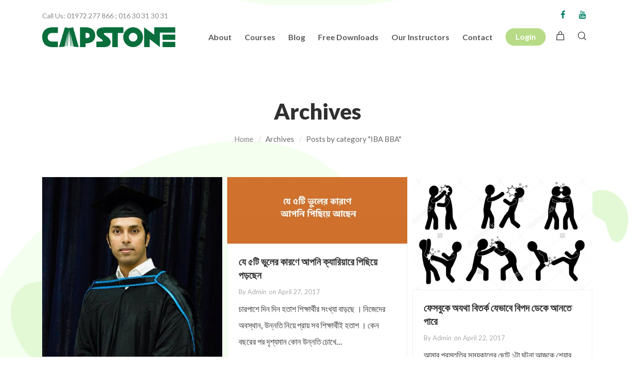

--- FILE ---
content_type: text/html; charset=UTF-8
request_url: https://www.capstonebd.com/topic/iba-bba/page/12/
body_size: 19823
content:
<!DOCTYPE html>
<html lang="en-US">
<head>

	<meta charset="UTF-8" />

    <meta name="viewport" content="width=device-width, initial-scale=1, maximum-scale=1">

                            <script>
                            /* You can add more configuration options to webfontloader by previously defining the WebFontConfig with your options */
                            if ( typeof WebFontConfig === "undefined" ) {
                                WebFontConfig = new Object();
                            }
                            WebFontConfig['google'] = {families: ['Lato:700,400,900&subset=latin']};

                            (function() {
                                var wf = document.createElement( 'script' );
                                wf.src = 'https://ajax.go' + 'ogleapis.com/ajax/libs/webfont/1.5.3/webfont.js';
                                wf.type = 'text/javascript';
                                wf.async = 'true';
                                var s = document.getElementsByTagName( 'script' )[0];
                                s.parentNode.insertBefore( wf, s );
                            })();
                        </script>
                        <meta name='robots' content='index, follow, max-image-preview:large, max-snippet:-1, max-video-preview:-1' />
	<style>img:is([sizes="auto" i], [sizes^="auto," i]) { contain-intrinsic-size: 3000px 1500px }</style>
	
	<!-- This site is optimized with the Yoast SEO plugin v26.3 - https://yoast.com/wordpress/plugins/seo/ -->
	<title>IBA BBA Archives - Page 12 of 16 - Capstone Education</title>
	<link rel="canonical" href="https://www.capstonebd.com/topic/iba-bba/page/12/" />
	<link rel="prev" href="https://www.capstonebd.com/topic/iba-bba/page/11/" />
	<link rel="next" href="https://www.capstonebd.com/topic/iba-bba/page/13/" />
	<meta property="og:locale" content="en_US" />
	<meta property="og:type" content="article" />
	<meta property="og:title" content="IBA BBA Archives - Page 12 of 16 - Capstone Education" />
	<meta property="og:url" content="https://www.capstonebd.com/topic/iba-bba/" />
	<meta property="og:site_name" content="Capstone Education" />
	<meta name="twitter:card" content="summary_large_image" />
	<script type="application/ld+json" class="yoast-schema-graph">{"@context":"https://schema.org","@graph":[{"@type":"CollectionPage","@id":"https://www.capstonebd.com/topic/iba-bba/","url":"https://www.capstonebd.com/topic/iba-bba/page/12/","name":"IBA BBA Archives - Page 12 of 16 - Capstone Education","isPartOf":{"@id":"https://www.capstonebd.com/#website"},"primaryImageOfPage":{"@id":"https://www.capstonebd.com/topic/iba-bba/page/12/#primaryimage"},"image":{"@id":"https://www.capstonebd.com/topic/iba-bba/page/12/#primaryimage"},"thumbnailUrl":"https://www.capstonebd.com/wp-content/uploads/2017/05/11042983_10206138182955189_8436401707841461966_n-1-1.jpg","breadcrumb":{"@id":"https://www.capstonebd.com/topic/iba-bba/page/12/#breadcrumb"},"inLanguage":"en-US"},{"@type":"ImageObject","inLanguage":"en-US","@id":"https://www.capstonebd.com/topic/iba-bba/page/12/#primaryimage","url":"https://www.capstonebd.com/wp-content/uploads/2017/05/11042983_10206138182955189_8436401707841461966_n-1-1.jpg","contentUrl":"https://www.capstonebd.com/wp-content/uploads/2017/05/11042983_10206138182955189_8436401707841461966_n-1-1.jpg","width":800,"height":799},{"@type":"BreadcrumbList","@id":"https://www.capstonebd.com/topic/iba-bba/page/12/#breadcrumb","itemListElement":[{"@type":"ListItem","position":1,"name":"Home","item":"https://www.capstonebd.com/"},{"@type":"ListItem","position":2,"name":"IBA BBA"}]},{"@type":"WebSite","@id":"https://www.capstonebd.com/#website","url":"https://www.capstonebd.com/","name":"Capstone Education","description":"Capstone Education Bangladesh","potentialAction":[{"@type":"SearchAction","target":{"@type":"EntryPoint","urlTemplate":"https://www.capstonebd.com/?s={search_term_string}"},"query-input":{"@type":"PropertyValueSpecification","valueRequired":true,"valueName":"search_term_string"}}],"inLanguage":"en-US"}]}</script>
	<!-- / Yoast SEO plugin. -->


<link rel='dns-prefetch' href='//ajax.googleapis.com' />
<link rel='dns-prefetch' href='//www.capstonebd.com' />
<link rel='dns-prefetch' href='//npmcdn.com' />
<link rel='dns-prefetch' href='//cdnjs.cloudflare.com' />
<link rel='dns-prefetch' href='//cdn.datatables.net' />
<link rel='dns-prefetch' href='//www.google.com' />
<link rel='dns-prefetch' href='//capi-automation.s3.us-east-2.amazonaws.com' />
<link rel='dns-prefetch' href='//fonts.googleapis.com' />
<link rel="alternate" type="application/rss+xml" title="Capstone Education &raquo; Feed" href="https://www.capstonebd.com/feed/" />
<link rel="alternate" type="application/rss+xml" title="Capstone Education &raquo; Comments Feed" href="https://www.capstonebd.com/comments/feed/" />
<link rel="alternate" type="application/rss+xml" title="Capstone Education &raquo; IBA BBA Category Feed" href="https://www.capstonebd.com/topic/iba-bba/feed/" />
<script type="text/javascript">
/* <![CDATA[ */
window._wpemojiSettings = {"baseUrl":"https:\/\/s.w.org\/images\/core\/emoji\/16.0.1\/72x72\/","ext":".png","svgUrl":"https:\/\/s.w.org\/images\/core\/emoji\/16.0.1\/svg\/","svgExt":".svg","source":{"concatemoji":"https:\/\/www.capstonebd.com\/wp-includes\/js\/wp-emoji-release.min.js?ver=6.8.3"}};
/*! This file is auto-generated */
!function(s,n){var o,i,e;function c(e){try{var t={supportTests:e,timestamp:(new Date).valueOf()};sessionStorage.setItem(o,JSON.stringify(t))}catch(e){}}function p(e,t,n){e.clearRect(0,0,e.canvas.width,e.canvas.height),e.fillText(t,0,0);var t=new Uint32Array(e.getImageData(0,0,e.canvas.width,e.canvas.height).data),a=(e.clearRect(0,0,e.canvas.width,e.canvas.height),e.fillText(n,0,0),new Uint32Array(e.getImageData(0,0,e.canvas.width,e.canvas.height).data));return t.every(function(e,t){return e===a[t]})}function u(e,t){e.clearRect(0,0,e.canvas.width,e.canvas.height),e.fillText(t,0,0);for(var n=e.getImageData(16,16,1,1),a=0;a<n.data.length;a++)if(0!==n.data[a])return!1;return!0}function f(e,t,n,a){switch(t){case"flag":return n(e,"\ud83c\udff3\ufe0f\u200d\u26a7\ufe0f","\ud83c\udff3\ufe0f\u200b\u26a7\ufe0f")?!1:!n(e,"\ud83c\udde8\ud83c\uddf6","\ud83c\udde8\u200b\ud83c\uddf6")&&!n(e,"\ud83c\udff4\udb40\udc67\udb40\udc62\udb40\udc65\udb40\udc6e\udb40\udc67\udb40\udc7f","\ud83c\udff4\u200b\udb40\udc67\u200b\udb40\udc62\u200b\udb40\udc65\u200b\udb40\udc6e\u200b\udb40\udc67\u200b\udb40\udc7f");case"emoji":return!a(e,"\ud83e\udedf")}return!1}function g(e,t,n,a){var r="undefined"!=typeof WorkerGlobalScope&&self instanceof WorkerGlobalScope?new OffscreenCanvas(300,150):s.createElement("canvas"),o=r.getContext("2d",{willReadFrequently:!0}),i=(o.textBaseline="top",o.font="600 32px Arial",{});return e.forEach(function(e){i[e]=t(o,e,n,a)}),i}function t(e){var t=s.createElement("script");t.src=e,t.defer=!0,s.head.appendChild(t)}"undefined"!=typeof Promise&&(o="wpEmojiSettingsSupports",i=["flag","emoji"],n.supports={everything:!0,everythingExceptFlag:!0},e=new Promise(function(e){s.addEventListener("DOMContentLoaded",e,{once:!0})}),new Promise(function(t){var n=function(){try{var e=JSON.parse(sessionStorage.getItem(o));if("object"==typeof e&&"number"==typeof e.timestamp&&(new Date).valueOf()<e.timestamp+604800&&"object"==typeof e.supportTests)return e.supportTests}catch(e){}return null}();if(!n){if("undefined"!=typeof Worker&&"undefined"!=typeof OffscreenCanvas&&"undefined"!=typeof URL&&URL.createObjectURL&&"undefined"!=typeof Blob)try{var e="postMessage("+g.toString()+"("+[JSON.stringify(i),f.toString(),p.toString(),u.toString()].join(",")+"));",a=new Blob([e],{type:"text/javascript"}),r=new Worker(URL.createObjectURL(a),{name:"wpTestEmojiSupports"});return void(r.onmessage=function(e){c(n=e.data),r.terminate(),t(n)})}catch(e){}c(n=g(i,f,p,u))}t(n)}).then(function(e){for(var t in e)n.supports[t]=e[t],n.supports.everything=n.supports.everything&&n.supports[t],"flag"!==t&&(n.supports.everythingExceptFlag=n.supports.everythingExceptFlag&&n.supports[t]);n.supports.everythingExceptFlag=n.supports.everythingExceptFlag&&!n.supports.flag,n.DOMReady=!1,n.readyCallback=function(){n.DOMReady=!0}}).then(function(){return e}).then(function(){var e;n.supports.everything||(n.readyCallback(),(e=n.source||{}).concatemoji?t(e.concatemoji):e.wpemoji&&e.twemoji&&(t(e.twemoji),t(e.wpemoji)))}))}((window,document),window._wpemojiSettings);
/* ]]> */
</script>
<link rel='stylesheet' id='layerslider-css' href='https://www.capstonebd.com/wp-content/plugins/LayerSlider/assets/static/layerslider/css/layerslider.css?ver=6.11.2' type='text/css' media='all' />
<style id='wp-emoji-styles-inline-css' type='text/css'>

	img.wp-smiley, img.emoji {
		display: inline !important;
		border: none !important;
		box-shadow: none !important;
		height: 1em !important;
		width: 1em !important;
		margin: 0 0.07em !important;
		vertical-align: -0.1em !important;
		background: none !important;
		padding: 0 !important;
	}
</style>
<link rel='stylesheet' id='wp-block-library-css' href='https://www.capstonebd.com/wp-includes/css/dist/block-library/style.min.css?ver=6.8.3' type='text/css' media='all' />
<style id='classic-theme-styles-inline-css' type='text/css'>
/*! This file is auto-generated */
.wp-block-button__link{color:#fff;background-color:#32373c;border-radius:9999px;box-shadow:none;text-decoration:none;padding:calc(.667em + 2px) calc(1.333em + 2px);font-size:1.125em}.wp-block-file__button{background:#32373c;color:#fff;text-decoration:none}
</style>
<style id='global-styles-inline-css' type='text/css'>
:root{--wp--preset--aspect-ratio--square: 1;--wp--preset--aspect-ratio--4-3: 4/3;--wp--preset--aspect-ratio--3-4: 3/4;--wp--preset--aspect-ratio--3-2: 3/2;--wp--preset--aspect-ratio--2-3: 2/3;--wp--preset--aspect-ratio--16-9: 16/9;--wp--preset--aspect-ratio--9-16: 9/16;--wp--preset--color--black: #000000;--wp--preset--color--cyan-bluish-gray: #abb8c3;--wp--preset--color--white: #ffffff;--wp--preset--color--pale-pink: #f78da7;--wp--preset--color--vivid-red: #cf2e2e;--wp--preset--color--luminous-vivid-orange: #ff6900;--wp--preset--color--luminous-vivid-amber: #fcb900;--wp--preset--color--light-green-cyan: #7bdcb5;--wp--preset--color--vivid-green-cyan: #00d084;--wp--preset--color--pale-cyan-blue: #8ed1fc;--wp--preset--color--vivid-cyan-blue: #0693e3;--wp--preset--color--vivid-purple: #9b51e0;--wp--preset--gradient--vivid-cyan-blue-to-vivid-purple: linear-gradient(135deg,rgba(6,147,227,1) 0%,rgb(155,81,224) 100%);--wp--preset--gradient--light-green-cyan-to-vivid-green-cyan: linear-gradient(135deg,rgb(122,220,180) 0%,rgb(0,208,130) 100%);--wp--preset--gradient--luminous-vivid-amber-to-luminous-vivid-orange: linear-gradient(135deg,rgba(252,185,0,1) 0%,rgba(255,105,0,1) 100%);--wp--preset--gradient--luminous-vivid-orange-to-vivid-red: linear-gradient(135deg,rgba(255,105,0,1) 0%,rgb(207,46,46) 100%);--wp--preset--gradient--very-light-gray-to-cyan-bluish-gray: linear-gradient(135deg,rgb(238,238,238) 0%,rgb(169,184,195) 100%);--wp--preset--gradient--cool-to-warm-spectrum: linear-gradient(135deg,rgb(74,234,220) 0%,rgb(151,120,209) 20%,rgb(207,42,186) 40%,rgb(238,44,130) 60%,rgb(251,105,98) 80%,rgb(254,248,76) 100%);--wp--preset--gradient--blush-light-purple: linear-gradient(135deg,rgb(255,206,236) 0%,rgb(152,150,240) 100%);--wp--preset--gradient--blush-bordeaux: linear-gradient(135deg,rgb(254,205,165) 0%,rgb(254,45,45) 50%,rgb(107,0,62) 100%);--wp--preset--gradient--luminous-dusk: linear-gradient(135deg,rgb(255,203,112) 0%,rgb(199,81,192) 50%,rgb(65,88,208) 100%);--wp--preset--gradient--pale-ocean: linear-gradient(135deg,rgb(255,245,203) 0%,rgb(182,227,212) 50%,rgb(51,167,181) 100%);--wp--preset--gradient--electric-grass: linear-gradient(135deg,rgb(202,248,128) 0%,rgb(113,206,126) 100%);--wp--preset--gradient--midnight: linear-gradient(135deg,rgb(2,3,129) 0%,rgb(40,116,252) 100%);--wp--preset--font-size--small: 13px;--wp--preset--font-size--medium: 20px;--wp--preset--font-size--large: 36px;--wp--preset--font-size--x-large: 42px;--wp--preset--spacing--20: 0.44rem;--wp--preset--spacing--30: 0.67rem;--wp--preset--spacing--40: 1rem;--wp--preset--spacing--50: 1.5rem;--wp--preset--spacing--60: 2.25rem;--wp--preset--spacing--70: 3.38rem;--wp--preset--spacing--80: 5.06rem;--wp--preset--shadow--natural: 6px 6px 9px rgba(0, 0, 0, 0.2);--wp--preset--shadow--deep: 12px 12px 50px rgba(0, 0, 0, 0.4);--wp--preset--shadow--sharp: 6px 6px 0px rgba(0, 0, 0, 0.2);--wp--preset--shadow--outlined: 6px 6px 0px -3px rgba(255, 255, 255, 1), 6px 6px rgba(0, 0, 0, 1);--wp--preset--shadow--crisp: 6px 6px 0px rgba(0, 0, 0, 1);}:where(.is-layout-flex){gap: 0.5em;}:where(.is-layout-grid){gap: 0.5em;}body .is-layout-flex{display: flex;}.is-layout-flex{flex-wrap: wrap;align-items: center;}.is-layout-flex > :is(*, div){margin: 0;}body .is-layout-grid{display: grid;}.is-layout-grid > :is(*, div){margin: 0;}:where(.wp-block-columns.is-layout-flex){gap: 2em;}:where(.wp-block-columns.is-layout-grid){gap: 2em;}:where(.wp-block-post-template.is-layout-flex){gap: 1.25em;}:where(.wp-block-post-template.is-layout-grid){gap: 1.25em;}.has-black-color{color: var(--wp--preset--color--black) !important;}.has-cyan-bluish-gray-color{color: var(--wp--preset--color--cyan-bluish-gray) !important;}.has-white-color{color: var(--wp--preset--color--white) !important;}.has-pale-pink-color{color: var(--wp--preset--color--pale-pink) !important;}.has-vivid-red-color{color: var(--wp--preset--color--vivid-red) !important;}.has-luminous-vivid-orange-color{color: var(--wp--preset--color--luminous-vivid-orange) !important;}.has-luminous-vivid-amber-color{color: var(--wp--preset--color--luminous-vivid-amber) !important;}.has-light-green-cyan-color{color: var(--wp--preset--color--light-green-cyan) !important;}.has-vivid-green-cyan-color{color: var(--wp--preset--color--vivid-green-cyan) !important;}.has-pale-cyan-blue-color{color: var(--wp--preset--color--pale-cyan-blue) !important;}.has-vivid-cyan-blue-color{color: var(--wp--preset--color--vivid-cyan-blue) !important;}.has-vivid-purple-color{color: var(--wp--preset--color--vivid-purple) !important;}.has-black-background-color{background-color: var(--wp--preset--color--black) !important;}.has-cyan-bluish-gray-background-color{background-color: var(--wp--preset--color--cyan-bluish-gray) !important;}.has-white-background-color{background-color: var(--wp--preset--color--white) !important;}.has-pale-pink-background-color{background-color: var(--wp--preset--color--pale-pink) !important;}.has-vivid-red-background-color{background-color: var(--wp--preset--color--vivid-red) !important;}.has-luminous-vivid-orange-background-color{background-color: var(--wp--preset--color--luminous-vivid-orange) !important;}.has-luminous-vivid-amber-background-color{background-color: var(--wp--preset--color--luminous-vivid-amber) !important;}.has-light-green-cyan-background-color{background-color: var(--wp--preset--color--light-green-cyan) !important;}.has-vivid-green-cyan-background-color{background-color: var(--wp--preset--color--vivid-green-cyan) !important;}.has-pale-cyan-blue-background-color{background-color: var(--wp--preset--color--pale-cyan-blue) !important;}.has-vivid-cyan-blue-background-color{background-color: var(--wp--preset--color--vivid-cyan-blue) !important;}.has-vivid-purple-background-color{background-color: var(--wp--preset--color--vivid-purple) !important;}.has-black-border-color{border-color: var(--wp--preset--color--black) !important;}.has-cyan-bluish-gray-border-color{border-color: var(--wp--preset--color--cyan-bluish-gray) !important;}.has-white-border-color{border-color: var(--wp--preset--color--white) !important;}.has-pale-pink-border-color{border-color: var(--wp--preset--color--pale-pink) !important;}.has-vivid-red-border-color{border-color: var(--wp--preset--color--vivid-red) !important;}.has-luminous-vivid-orange-border-color{border-color: var(--wp--preset--color--luminous-vivid-orange) !important;}.has-luminous-vivid-amber-border-color{border-color: var(--wp--preset--color--luminous-vivid-amber) !important;}.has-light-green-cyan-border-color{border-color: var(--wp--preset--color--light-green-cyan) !important;}.has-vivid-green-cyan-border-color{border-color: var(--wp--preset--color--vivid-green-cyan) !important;}.has-pale-cyan-blue-border-color{border-color: var(--wp--preset--color--pale-cyan-blue) !important;}.has-vivid-cyan-blue-border-color{border-color: var(--wp--preset--color--vivid-cyan-blue) !important;}.has-vivid-purple-border-color{border-color: var(--wp--preset--color--vivid-purple) !important;}.has-vivid-cyan-blue-to-vivid-purple-gradient-background{background: var(--wp--preset--gradient--vivid-cyan-blue-to-vivid-purple) !important;}.has-light-green-cyan-to-vivid-green-cyan-gradient-background{background: var(--wp--preset--gradient--light-green-cyan-to-vivid-green-cyan) !important;}.has-luminous-vivid-amber-to-luminous-vivid-orange-gradient-background{background: var(--wp--preset--gradient--luminous-vivid-amber-to-luminous-vivid-orange) !important;}.has-luminous-vivid-orange-to-vivid-red-gradient-background{background: var(--wp--preset--gradient--luminous-vivid-orange-to-vivid-red) !important;}.has-very-light-gray-to-cyan-bluish-gray-gradient-background{background: var(--wp--preset--gradient--very-light-gray-to-cyan-bluish-gray) !important;}.has-cool-to-warm-spectrum-gradient-background{background: var(--wp--preset--gradient--cool-to-warm-spectrum) !important;}.has-blush-light-purple-gradient-background{background: var(--wp--preset--gradient--blush-light-purple) !important;}.has-blush-bordeaux-gradient-background{background: var(--wp--preset--gradient--blush-bordeaux) !important;}.has-luminous-dusk-gradient-background{background: var(--wp--preset--gradient--luminous-dusk) !important;}.has-pale-ocean-gradient-background{background: var(--wp--preset--gradient--pale-ocean) !important;}.has-electric-grass-gradient-background{background: var(--wp--preset--gradient--electric-grass) !important;}.has-midnight-gradient-background{background: var(--wp--preset--gradient--midnight) !important;}.has-small-font-size{font-size: var(--wp--preset--font-size--small) !important;}.has-medium-font-size{font-size: var(--wp--preset--font-size--medium) !important;}.has-large-font-size{font-size: var(--wp--preset--font-size--large) !important;}.has-x-large-font-size{font-size: var(--wp--preset--font-size--x-large) !important;}
:where(.wp-block-post-template.is-layout-flex){gap: 1.25em;}:where(.wp-block-post-template.is-layout-grid){gap: 1.25em;}
:where(.wp-block-columns.is-layout-flex){gap: 2em;}:where(.wp-block-columns.is-layout-grid){gap: 2em;}
:root :where(.wp-block-pullquote){font-size: 1.5em;line-height: 1.6;}
</style>
<link rel='stylesheet' id='contact-form-7-css' href='https://www.capstonebd.com/wp-content/plugins/contact-form-7/includes/css/styles.css?ver=6.1.3' type='text/css' media='all' />
<link rel='stylesheet' id='woocommerce-layout-css' href='https://www.capstonebd.com/wp-content/plugins/woocommerce/assets/css/woocommerce-layout.css?ver=10.3.3' type='text/css' media='all' />
<link rel='stylesheet' id='woocommerce-smallscreen-css' href='https://www.capstonebd.com/wp-content/plugins/woocommerce/assets/css/woocommerce-smallscreen.css?ver=10.3.3' type='text/css' media='only screen and (max-width: 768px)' />
<link rel='stylesheet' id='woocommerce-general-css' href='https://www.capstonebd.com/wp-content/plugins/woocommerce/assets/css/woocommerce.css?ver=10.3.3' type='text/css' media='all' />
<style id='woocommerce-inline-inline-css' type='text/css'>
.woocommerce form .form-row .required { visibility: visible; }
</style>
<link rel='stylesheet' id='mc4wp-form-themes-css' href='https://www.capstonebd.com/wp-content/plugins/mailchimp-for-wp/assets/css/form-themes.css?ver=4.10.8' type='text/css' media='all' />
<link rel='stylesheet' id='brands-styles-css' href='https://www.capstonebd.com/wp-content/plugins/woocommerce/assets/css/brands.css?ver=10.3.3' type='text/css' media='all' />
<link rel='stylesheet' id='bootstrap-css' href='https://www.capstonebd.com/wp-content/themes/engage_child/css/bootstrap.min.css?ver=6.8.3' type='text/css' media='all' />
<link rel='stylesheet' id='animate-css' href='https://www.capstonebd.com/wp-content/themes/engage/css/scripts/animate.min.css?ver=6.8.3' type='text/css' media='all' />
<link rel='stylesheet' id='bs4_datatable_css-css' href='https://cdn.datatables.net/1.10.21/css/dataTables.bootstrap4.min.css?ver=6.8.3' type='text/css' media='all' />
<link rel='stylesheet' id='toaster-css' href='https://cdnjs.cloudflare.com/ajax/libs/toastr.js/latest/css/toastr.min.css?ver=6.8.3' type='text/css' media='all' />
<link rel='stylesheet' id='font-awesome-css' href='https://www.capstonebd.com/wp-content/themes/engage/css/font-awesome/css/font-awesome.min.css?ver=5.7.1' type='text/css' media='all' />
<link rel='stylesheet' id='engage-styles-css' href='https://www.capstonebd.com/wp-content/themes/engage/style.css?ver=1.0.63' type='text/css' media='all' />
<link rel='stylesheet' id='engage-child-styles-css' href='https://www.capstonebd.com/wp-content/themes/engage_child/style.css?ver=6.8.3' type='text/css' media='all' />
<link rel='stylesheet' id='custom-css' href='https://www.capstonebd.com/wp-content/themes/engage_child/css/custom.css?ver=1756027746' type='text/css' media='all' />
<link rel='stylesheet' id='vntd-google-font-primary-css' href='//fonts.googleapis.com/css?family=Lato%3A400%2C700&#038;ver=6.8.3' type='text/css' media='all' />
<link rel='stylesheet' id='engage-icons-css' href='https://www.capstonebd.com/wp-content/themes/engage/css/engage-icons/css/style.css?ver=6.8.3' type='text/css' media='all' />
<link rel='stylesheet' id='engage-ui-css' href='https://www.capstonebd.com/wp-content/themes/engage/css/ui.css?ver=1.0.3' type='text/css' media='all' />
<link rel='stylesheet' id='engage-responsive-css' href='https://www.capstonebd.com/wp-content/themes/engage/css/responsive.css?ver=1.0.5' type='text/css' media='all' />
<link rel='stylesheet' id='engage-dynamic-css-css' href='https://www.capstonebd.com/wp-admin/admin-ajax.php?action=engage_dynamic_css&#038;ver=6.8.3' type='text/css' media='all' />
<link rel='stylesheet' id='vntd-woocommerce-custom-css' href='https://www.capstonebd.com/wp-content/themes/engage/woocommerce/assets/woocommerce-styling.css?ver=1.0.27' type='text/css' media='all' />
<link rel='stylesheet' id='magnific-popup-css' href='https://www.capstonebd.com/wp-content/themes/engage/css/plugins/magnific-popup.css?ver=6.8.3' type='text/css' media='all' />
<link rel='stylesheet' id='owl-carousel-css' href='https://www.capstonebd.com/wp-content/themes/engage/css/plugins/owl.carousel.css?ver=6.8.3' type='text/css' media='all' />
<link rel='stylesheet' id='redux-field-social-profiles-frontend-css-css' href='https://www.capstonebd.com/wp-content/plugins/engage-core//theme-panel/extensions/social_profiles/social_profiles/css/field_social_profiles_frontend.css?ver=1762447988' type='text/css' media='all' />
<link rel='stylesheet' id='__EPYT__style-css' href='https://www.capstonebd.com/wp-content/plugins/youtube-embed-plus/styles/ytprefs.min.css?ver=14.2.3' type='text/css' media='all' />
<style id='__EPYT__style-inline-css' type='text/css'>

                .epyt-gallery-thumb {
                        width: 33.333%;
                }
                
</style>
<script type="text/javascript" src="//ajax.googleapis.com/ajax/libs/jquery/1.10.2/jquery.min.js" id="jquery-js"></script>
<script type="text/javascript" id="layerslider-utils-js-extra">
/* <![CDATA[ */
var LS_Meta = {"v":"6.11.2","fixGSAP":"1"};
/* ]]> */
</script>
<script type="text/javascript" src="https://www.capstonebd.com/wp-content/plugins/LayerSlider/assets/static/layerslider/js/layerslider.utils.js?ver=6.11.2" id="layerslider-utils-js"></script>
<script type="text/javascript" src="https://www.capstonebd.com/wp-content/plugins/LayerSlider/assets/static/layerslider/js/layerslider.kreaturamedia.jquery.js?ver=6.11.2" id="layerslider-js"></script>
<script type="text/javascript" src="https://www.capstonebd.com/wp-content/plugins/LayerSlider/assets/static/layerslider/js/layerslider.transitions.js?ver=6.11.2" id="layerslider-transitions-js"></script>
<script type="text/javascript" src="https://www.capstonebd.com/wp-content/plugins/woocommerce/assets/js/jquery-blockui/jquery.blockUI.min.js?ver=2.7.0-wc.10.3.3" id="wc-jquery-blockui-js" data-wp-strategy="defer"></script>
<script type="text/javascript" id="wc-add-to-cart-js-extra">
/* <![CDATA[ */
var wc_add_to_cart_params = {"ajax_url":"\/wp-admin\/admin-ajax.php","wc_ajax_url":"\/?wc-ajax=%%endpoint%%","i18n_view_cart":"View cart","cart_url":"https:\/\/www.capstonebd.com\/cart\/","is_cart":"","cart_redirect_after_add":"yes"};
/* ]]> */
</script>
<script type="text/javascript" src="https://www.capstonebd.com/wp-content/plugins/woocommerce/assets/js/frontend/add-to-cart.min.js?ver=10.3.3" id="wc-add-to-cart-js" data-wp-strategy="defer"></script>
<script type="text/javascript" src="https://www.capstonebd.com/wp-content/plugins/woocommerce/assets/js/js-cookie/js.cookie.min.js?ver=2.1.4-wc.10.3.3" id="wc-js-cookie-js" defer="defer" data-wp-strategy="defer"></script>
<script type="text/javascript" id="woocommerce-js-extra">
/* <![CDATA[ */
var woocommerce_params = {"ajax_url":"\/wp-admin\/admin-ajax.php","wc_ajax_url":"\/?wc-ajax=%%endpoint%%","i18n_password_show":"Show password","i18n_password_hide":"Hide password"};
/* ]]> */
</script>
<script type="text/javascript" src="https://www.capstonebd.com/wp-content/plugins/woocommerce/assets/js/frontend/woocommerce.min.js?ver=10.3.3" id="woocommerce-js" defer="defer" data-wp-strategy="defer"></script>
<script type="text/javascript" src="https://www.capstonebd.com/wp-content/plugins/js_composer/assets/js/vendors/woocommerce-add-to-cart.js?ver=6.3.0" id="vc_woocommerce-add-to-cart-js-js"></script>
<script type="text/javascript" id="bs4_script-js-extra">
/* <![CDATA[ */
var capstone_ajax = {"ajaxurl":"https:\/\/www.capstonebd.com\/wp-admin\/admin-ajax.php","ajax_nonce":"82b4cf46bb"};
/* ]]> */
</script>
<script type="text/javascript" src="https://www.capstonebd.com/wp-content/themes/engage_child/js/bootstrap.bundle.min.js?ver=1.2" id="bs4_script-js"></script>
<script type="text/javascript" src="https://www.capstonebd.com/wp-content/themes/engage/js/plugins/appear/jquery.appear.js?ver=1.0.1" id="appear-js"></script>
<script type="text/javascript" id="__ytprefs__-js-extra">
/* <![CDATA[ */
var _EPYT_ = {"ajaxurl":"https:\/\/www.capstonebd.com\/wp-admin\/admin-ajax.php","security":"454b2f656c","gallery_scrolloffset":"20","eppathtoscripts":"https:\/\/www.capstonebd.com\/wp-content\/plugins\/youtube-embed-plus\/scripts\/","eppath":"https:\/\/www.capstonebd.com\/wp-content\/plugins\/youtube-embed-plus\/","epresponsiveselector":"[\"iframe.__youtube_prefs_widget__\"]","epdovol":"1","version":"14.2.3","evselector":"iframe.__youtube_prefs__[src], iframe[src*=\"youtube.com\/embed\/\"], iframe[src*=\"youtube-nocookie.com\/embed\/\"]","ajax_compat":"","maxres_facade":"eager","ytapi_load":"light","pause_others":"","stopMobileBuffer":"1","facade_mode":"","not_live_on_channel":""};
/* ]]> */
</script>
<script type="text/javascript" src="https://www.capstonebd.com/wp-content/plugins/youtube-embed-plus/scripts/ytprefs.min.js?ver=14.2.3" id="__ytprefs__-js"></script>
<meta name="generator" content="Powered by LayerSlider 6.11.2 - Multi-Purpose, Responsive, Parallax, Mobile-Friendly Slider Plugin for WordPress." />
<!-- LayerSlider updates and docs at: https://layerslider.kreaturamedia.com -->
<link rel="https://api.w.org/" href="https://www.capstonebd.com/wp-json/" /><link rel="alternate" title="JSON" type="application/json" href="https://www.capstonebd.com/wp-json/wp/v2/categories/79" /><link rel="EditURI" type="application/rsd+xml" title="RSD" href="https://www.capstonebd.com/xmlrpc.php?rsd" />
<meta name="generator" content="WordPress 6.8.3" />
<meta name="generator" content="WooCommerce 10.3.3" />
	<noscript><style>.woocommerce-product-gallery{ opacity: 1 !important; }</style></noscript>
	<style type="text/css">.recentcomments a{display:inline !important;padding:0 !important;margin:0 !important;}</style>			<script  type="text/javascript">
				!function(f,b,e,v,n,t,s){if(f.fbq)return;n=f.fbq=function(){n.callMethod?
					n.callMethod.apply(n,arguments):n.queue.push(arguments)};if(!f._fbq)f._fbq=n;
					n.push=n;n.loaded=!0;n.version='2.0';n.queue=[];t=b.createElement(e);t.async=!0;
					t.src=v;s=b.getElementsByTagName(e)[0];s.parentNode.insertBefore(t,s)}(window,
					document,'script','https://connect.facebook.net/en_US/fbevents.js');
			</script>
			<!-- WooCommerce Facebook Integration Begin -->
			<script  type="text/javascript">

				fbq('init', '648094166121229', {}, {
    "agent": "woocommerce_0-10.3.3-3.5.12"
});

				document.addEventListener( 'DOMContentLoaded', function() {
					// Insert placeholder for events injected when a product is added to the cart through AJAX.
					document.body.insertAdjacentHTML( 'beforeend', '<div class=\"wc-facebook-pixel-event-placeholder\"></div>' );
				}, false );

			</script>
			<!-- WooCommerce Facebook Integration End -->
			<meta name="generator" content="Powered by WPBakery Page Builder - drag and drop page builder for WordPress."/>
<style type="text/css" id="custom-background-css">
body.custom-background { background-image: url("https://www.capstonebd.com/wp-content/uploads/2025/10/bg-scaled.png"); background-position: center center; background-size: auto; background-repeat: no-repeat; background-attachment: scroll; }
</style>
	<meta name="facebook-domain-verification" content="avwje1zmrsgx4992ifnd8alpqdavf1" /><link rel="icon" href="https://www.capstonebd.com/wp-content/uploads/2020/07/cropped-c-32x32.png" sizes="32x32" />
<link rel="icon" href="https://www.capstonebd.com/wp-content/uploads/2020/07/cropped-c-192x192.png" sizes="192x192" />
<link rel="apple-touch-icon" href="https://www.capstonebd.com/wp-content/uploads/2020/07/cropped-c-180x180.png" />
<meta name="msapplication-TileImage" content="https://www.capstonebd.com/wp-content/uploads/2020/07/cropped-c-270x270.png" />
<style type="text/css" title="dynamic-css" class="options-output">#main-menu > ul > li > a,.main-menu > ul > li > a{font-family:Lato;text-transform:capitalize;font-weight:700;font-style:normal;font-size:16px;opacity: 1;visibility: visible;-webkit-transition: opacity 0.24s ease-in-out;-moz-transition: opacity 0.24s ease-in-out;transition: opacity 0.24s ease-in-out;}.wf-loading #main-menu > ul > li > a,.wf-loading .main-menu > ul > li > a{opacity: 0;}.ie.wf-loading #main-menu > ul > li > a,.ie.wf-loading .main-menu > ul > li > a{visibility: hidden;}.header-light #main-menu > ul > li > a:hover,.header-light .main-menu > ul > li > a:hover{color:#4caf50;}.header-light #main-menu > ul > li.current-page-ancestor > a, .header-light #main-menu > ul > li.current-page-parent > a, .header-light #main-menu > ul > li.current-menu-ancestor > a, .header-light #main-menu > ul > li.current_page_ancestor > a, .header-light #main-menu > ul > li.current_page_item > a, .header-light .main-menu > ul > li.current_page_item > a,.header-light #main-navigation #main-menu>ul>li.current>a, .header-light #main-navigation .main-menu>ul>li.current>a{color:#4caf50;}.aside-nav #main-aside-menu > ul > li > a{opacity: 1;visibility: visible;-webkit-transition: opacity 0.24s ease-in-out;-moz-transition: opacity 0.24s ease-in-out;transition: opacity 0.24s ease-in-out;}.wf-loading .aside-nav #main-aside-menu > ul > li > a{opacity: 0;}.ie.wf-loading .aside-nav #main-aside-menu > ul > li > a{visibility: hidden;}.aside-nav #main-aside-menu .dropdown-menu > li > a{opacity: 1;visibility: visible;-webkit-transition: opacity 0.24s ease-in-out;-moz-transition: opacity 0.24s ease-in-out;transition: opacity 0.24s ease-in-out;}.wf-loading .aside-nav #main-aside-menu .dropdown-menu > li > a{opacity: 0;}.ie.wf-loading .aside-nav #main-aside-menu .dropdown-menu > li > a{visibility: hidden;}#topbar,#topbar p{opacity: 1;visibility: visible;-webkit-transition: opacity 0.24s ease-in-out;-moz-transition: opacity 0.24s ease-in-out;transition: opacity 0.24s ease-in-out;}.wf-loading #topbar,.wf-loading #topbar p{opacity: 0;}.ie.wf-loading #topbar,.ie.wf-loading #topbar p{visibility: hidden;}#header .main-nav .dropdown-menu{background-color:rgba(255,255,255,0.95);}#header #main-menu li:not(.mega-menu) > .dropdown-menu a{opacity: 1;visibility: visible;-webkit-transition: opacity 0.24s ease-in-out;-moz-transition: opacity 0.24s ease-in-out;transition: opacity 0.24s ease-in-out;}.wf-loading #header #main-menu li:not(.mega-menu) > .dropdown-menu a{opacity: 0;}.ie.wf-loading #header #main-menu li:not(.mega-menu) > .dropdown-menu a{visibility: hidden;}#header #main-menu .dropdown-menu a:hover{color:#4caf50;}#header #main-menu .dropdown-menu a:hover{background-color:#eeeeee;}#header #main-menu > ul > li.mega-menu > ul.dropdown-menu > li > a{opacity: 1;visibility: visible;-webkit-transition: opacity 0.24s ease-in-out;-moz-transition: opacity 0.24s ease-in-out;transition: opacity 0.24s ease-in-out;}.wf-loading #header #main-menu > ul > li.mega-menu > ul.dropdown-menu > li > a{opacity: 0;}.ie.wf-loading #header #main-menu > ul > li.mega-menu > ul.dropdown-menu > li > a{visibility: hidden;}.page-title h1{font-size:33px;opacity: 1;visibility: visible;-webkit-transition: opacity 0.24s ease-in-out;-moz-transition: opacity 0.24s ease-in-out;transition: opacity 0.24s ease-in-out;}.wf-loading .page-title h1{opacity: 0;}.ie.wf-loading .page-title h1{visibility: hidden;}.page-title p.page-subtitle{font-weight:400;font-style:normal;color:#3a3a3a;opacity: 1;visibility: visible;-webkit-transition: opacity 0.24s ease-in-out;-moz-transition: opacity 0.24s ease-in-out;transition: opacity 0.24s ease-in-out;}.wf-loading .page-title p.page-subtitle{opacity: 0;}.ie.wf-loading .page-title p.page-subtitle{visibility: hidden;}#page-title.page-title-with-bg h1{opacity: 1;visibility: visible;-webkit-transition: opacity 0.24s ease-in-out;-moz-transition: opacity 0.24s ease-in-out;transition: opacity 0.24s ease-in-out;}.wf-loading #page-title.page-title-with-bg h1{opacity: 0;}.ie.wf-loading #page-title.page-title-with-bg h1{visibility: hidden;}#page-title.page-title-with-bg  p.page-subtitle{opacity: 1;visibility: visible;-webkit-transition: opacity 0.24s ease-in-out;-moz-transition: opacity 0.24s ease-in-out;transition: opacity 0.24s ease-in-out;}.wf-loading #page-title.page-title-with-bg  p.page-subtitle{opacity: 0;}.ie.wf-loading #page-title.page-title-with-bg  p.page-subtitle{visibility: hidden;}.page-title .breadcrumbs{opacity: 1;visibility: visible;-webkit-transition: opacity 0.24s ease-in-out;-moz-transition: opacity 0.24s ease-in-out;transition: opacity 0.24s ease-in-out;}.wf-loading .page-title .breadcrumbs{opacity: 0;}.ie.wf-loading .page-title .breadcrumbs{visibility: hidden;}.page-title .breadcrumbs li,#page-title .blog-meta li span{color:#666666;}.breadcrumbs li::after,.blog-meta li span.meta-label,.page-title .blog-meta li{color:#797979;}#footer .footer-widget .widget-title{text-transform:none;line-height:17px;letter-spacing:0px;font-size:17px;opacity: 1;visibility: visible;-webkit-transition: opacity 0.24s ease-in-out;-moz-transition: opacity 0.24s ease-in-out;transition: opacity 0.24s ease-in-out;}.wf-loading #footer .footer-widget .widget-title{opacity: 0;}.ie.wf-loading #footer .footer-widget .widget-title{visibility: hidden;}#footer-main p,#footer-main,#footer .widget,.footer-main .widget-contact-details > div{color:#58606b;opacity: 1;visibility: visible;-webkit-transition: opacity 0.24s ease-in-out;-moz-transition: opacity 0.24s ease-in-out;transition: opacity 0.24s ease-in-out;}.wf-loading #footer-main p,.wf-loading #footer-main,.wf-loading #footer .widget,.wf-loading .footer-main .widget-contact-details > div{opacity: 0;}.ie.wf-loading #footer-main p,.ie.wf-loading #footer-main,.ie.wf-loading #footer .widget,.ie.wf-loading .footer-main .widget-contact-details > div{visibility: hidden;}#footer-main a, #footer-main .widget a{color:#64b205;}#footer-main a:hover, #footer-main .widget a:hover{color:#019e1e;}#footer-main .widget ul li a{opacity: 1;visibility: visible;-webkit-transition: opacity 0.24s ease-in-out;-moz-transition: opacity 0.24s ease-in-out;transition: opacity 0.24s ease-in-out;}.wf-loading #footer-main .widget ul li a{opacity: 0;}.ie.wf-loading #footer-main .widget ul li a{visibility: hidden;}#footer-main .classic-meta-section{opacity: 1;visibility: visible;-webkit-transition: opacity 0.24s ease-in-out;-moz-transition: opacity 0.24s ease-in-out;transition: opacity 0.24s ease-in-out;}.wf-loading #footer-main .classic-meta-section{opacity: 0;}.ie.wf-loading #footer-main .classic-meta-section{visibility: hidden;}#footer-main{background-color:transparent;}.footer-bottom .copyright, .footer-bottom p{color:#58606b;opacity: 1;visibility: visible;-webkit-transition: opacity 0.24s ease-in-out;-moz-transition: opacity 0.24s ease-in-out;transition: opacity 0.24s ease-in-out;}.wf-loading .footer-bottom .copyright,.wf-loading  .footer-bottom p{opacity: 0;}.ie.wf-loading .footer-bottom .copyright,.ie.wf-loading  .footer-bottom p{visibility: hidden;}.portfolio-item-caption h4 a,.portfolio-caption_overlay .portfolio-item-caption h4 a{opacity: 1;visibility: visible;-webkit-transition: opacity 0.24s ease-in-out;-moz-transition: opacity 0.24s ease-in-out;transition: opacity 0.24s ease-in-out;}.wf-loading .portfolio-item-caption h4 a,.wf-loading .portfolio-caption_overlay .portfolio-item-caption h4 a{opacity: 0;}.ie.wf-loading .portfolio-item-caption h4 a,.ie.wf-loading .portfolio-caption_overlay .portfolio-item-caption h4 a{visibility: hidden;}.portfolio-item-caption .caption-categories{opacity: 1;visibility: visible;-webkit-transition: opacity 0.24s ease-in-out;-moz-transition: opacity 0.24s ease-in-out;transition: opacity 0.24s ease-in-out;}.wf-loading .portfolio-item-caption .caption-categories{opacity: 0;}.ie.wf-loading .portfolio-item-caption .caption-categories{visibility: hidden;}.post-navigation a span.post-nav-title{opacity: 1;visibility: visible;-webkit-transition: opacity 0.24s ease-in-out;-moz-transition: opacity 0.24s ease-in-out;transition: opacity 0.24s ease-in-out;}.wf-loading .post-navigation a span.post-nav-title{opacity: 0;}.ie.wf-loading .post-navigation a span.post-nav-title{visibility: hidden;}.btn{opacity: 1;visibility: visible;-webkit-transition: opacity 0.24s ease-in-out;-moz-transition: opacity 0.24s ease-in-out;transition: opacity 0.24s ease-in-out;}.wf-loading .btn{opacity: 0;}.ie.wf-loading .btn{visibility: hidden;}.btn-small{opacity: 1;visibility: visible;-webkit-transition: opacity 0.24s ease-in-out;-moz-transition: opacity 0.24s ease-in-out;transition: opacity 0.24s ease-in-out;}.wf-loading .btn-small{opacity: 0;}.ie.wf-loading .btn-small{visibility: hidden;}.btn-medium{opacity: 1;visibility: visible;-webkit-transition: opacity 0.24s ease-in-out;-moz-transition: opacity 0.24s ease-in-out;transition: opacity 0.24s ease-in-out;}.wf-loading .btn-medium{opacity: 0;}.ie.wf-loading .btn-medium{visibility: hidden;}.btn-large{opacity: 1;visibility: visible;-webkit-transition: opacity 0.24s ease-in-out;-moz-transition: opacity 0.24s ease-in-out;transition: opacity 0.24s ease-in-out;}.wf-loading .btn-large{opacity: 0;}.ie.wf-loading .btn-large{visibility: hidden;}.btn-xxlarge{opacity: 1;visibility: visible;-webkit-transition: opacity 0.24s ease-in-out;-moz-transition: opacity 0.24s ease-in-out;transition: opacity 0.24s ease-in-out;}.wf-loading .btn-xxlarge{opacity: 0;}.ie.wf-loading .btn-xxlarge{visibility: hidden;}h2.cta-heading{opacity: 1;visibility: visible;-webkit-transition: opacity 0.24s ease-in-out;-moz-transition: opacity 0.24s ease-in-out;transition: opacity 0.24s ease-in-out;}.wf-loading h2.cta-heading{opacity: 0;}.ie.wf-loading h2.cta-heading{visibility: hidden;}.cta-subtitle{opacity: 1;visibility: visible;-webkit-transition: opacity 0.24s ease-in-out;-moz-transition: opacity 0.24s ease-in-out;transition: opacity 0.24s ease-in-out;}.wf-loading .cta-subtitle{opacity: 0;}.ie.wf-loading .cta-subtitle{visibility: hidden;}.vntd-content-box .simple-grid-title{font-size:19px;opacity: 1;visibility: visible;-webkit-transition: opacity 0.24s ease-in-out;-moz-transition: opacity 0.24s ease-in-out;transition: opacity 0.24s ease-in-out;}.wf-loading .vntd-content-box .simple-grid-title{opacity: 0;}.ie.wf-loading .vntd-content-box .simple-grid-title{visibility: hidden;}.vntd-content-box .simple-grid-description{font-size:16px;opacity: 1;visibility: visible;-webkit-transition: opacity 0.24s ease-in-out;-moz-transition: opacity 0.24s ease-in-out;transition: opacity 0.24s ease-in-out;}.wf-loading .vntd-content-box .simple-grid-description{opacity: 0;}.ie.wf-loading .vntd-content-box .simple-grid-description{visibility: hidden;}.vntd-content-box .simple-grid-btn{font-size:15px;opacity: 1;visibility: visible;-webkit-transition: opacity 0.24s ease-in-out;-moz-transition: opacity 0.24s ease-in-out;transition: opacity 0.24s ease-in-out;}.wf-loading .vntd-content-box .simple-grid-btn{opacity: 0;}.ie.wf-loading .vntd-content-box .simple-grid-btn{visibility: hidden;}h5.icon-box-title{font-size:18px;opacity: 1;visibility: visible;-webkit-transition: opacity 0.24s ease-in-out;-moz-transition: opacity 0.24s ease-in-out;transition: opacity 0.24s ease-in-out;}.wf-loading h5.icon-box-title{opacity: 0;}.ie.wf-loading h5.icon-box-title{visibility: hidden;}p.icon-description{font-size:16px;opacity: 1;visibility: visible;-webkit-transition: opacity 0.24s ease-in-out;-moz-transition: opacity 0.24s ease-in-out;transition: opacity 0.24s ease-in-out;}.wf-loading p.icon-description{opacity: 0;}.ie.wf-loading p.icon-description{visibility: hidden;}.special-heading .special-heading-title{font-size:36px;opacity: 1;visibility: visible;-webkit-transition: opacity 0.24s ease-in-out;-moz-transition: opacity 0.24s ease-in-out;transition: opacity 0.24s ease-in-out;}.wf-loading .special-heading .special-heading-title{opacity: 0;}.ie.wf-loading .special-heading .special-heading-title{visibility: hidden;}.special-heading .special-heading-subtitle{font-size:21px;opacity: 1;visibility: visible;-webkit-transition: opacity 0.24s ease-in-out;-moz-transition: opacity 0.24s ease-in-out;transition: opacity 0.24s ease-in-out;}.wf-loading .special-heading .special-heading-subtitle{opacity: 0;}.ie.wf-loading .special-heading .special-heading-subtitle{visibility: hidden;}#wrapper .bg-color-accent-2,.btn.btn-hover-accent2:hover, .bg.btn-accent2,.btn-accent2,.header-light .main-nav li.nav-button a:hover span,body #wrapper .button:hover{background-color:#81d742;}.color-accent-2{color:#81d742;}a:hover, p a:hover{color:#81d742;}.widget > h5{opacity: 1;visibility: visible;-webkit-transition: opacity 0.24s ease-in-out;-moz-transition: opacity 0.24s ease-in-out;transition: opacity 0.24s ease-in-out;}.wf-loading .widget > h5{opacity: 0;}.ie.wf-loading .widget > h5{visibility: hidden;}.form-control, body .section-page input:not([type=radio]):not([type=checkbox]):not([type=submit]):not([type=button]):not([type=image]):not([type=file]), .section-page textarea, #wrapper .section-page select{opacity: 1;visibility: visible;-webkit-transition: opacity 0.24s ease-in-out;-moz-transition: opacity 0.24s ease-in-out;transition: opacity 0.24s ease-in-out;}.wf-loading .form-control,.wf-loading  body .section-page input:not([type=radio]):not([type=checkbox]):not([type=submit]):not([type=button]):not([type=image]):not([type=file]),.wf-loading  .section-page textarea,.wf-loading  #wrapper .section-page select{opacity: 0;}.ie.wf-loading .form-control,.ie.wf-loading  body .section-page input:not([type=radio]):not([type=checkbox]):not([type=submit]):not([type=button]):not([type=image]):not([type=file]),.ie.wf-loading  .section-page textarea,.ie.wf-loading  #wrapper .section-page select{visibility: hidden;}.form-control, #wrapper .section-page input:not([type=radio]):not([type=checkbox]):not([type=submit]):not([type=button]):not([type=image]):not([type=file]), body .section-page textarea, #wrapper .section-page select,.site-header input:not([type=radio]):not([type=checkbox]):not([type=submit]):not([type=button]):not([type=image]):not([type=file]), .site-header textarea, .site-header select{background-color:#ffffff;border-color:#cadbba;border-width:1px;border-radius:3px;}#wrapper .section-page input:not([type=radio]):not([type=checkbox]):not([type=submit]):not([type=button]):not([type=image]):not([type=file]):focus, body .section-page textarea:focus, #wrapper .section-page select:focus{border-color:#008067;}.section-page .gform_wrapper label.gfield_label{font-weight:700;opacity: 1;visibility: visible;-webkit-transition: opacity 0.24s ease-in-out;-moz-transition: opacity 0.24s ease-in-out;transition: opacity 0.24s ease-in-out;}.wf-loading .section-page .gform_wrapper label.gfield_label{opacity: 0;}.ie.wf-loading .section-page .gform_wrapper label.gfield_label{visibility: hidden;}.font-additional,.font-additional h1, .font-additional h2, .font-additional h3, .font-additional h4, .font-additional h5, .font-additional h6{font-family:Lato;font-weight:normal;opacity: 1;visibility: visible;-webkit-transition: opacity 0.24s ease-in-out;-moz-transition: opacity 0.24s ease-in-out;transition: opacity 0.24s ease-in-out;}.wf-loading .font-additional,.wf-loading .font-additional h1,.wf-loading  .font-additional h2,.wf-loading  .font-additional h3,.wf-loading  .font-additional h4,.wf-loading  .font-additional h5,.wf-loading  .font-additional h6{opacity: 0;}.ie.wf-loading .font-additional,.ie.wf-loading .font-additional h1,.ie.wf-loading  .font-additional h2,.ie.wf-loading  .font-additional h3,.ie.wf-loading  .font-additional h4,.ie.wf-loading  .font-additional h5,.ie.wf-loading  .font-additional h6{visibility: hidden;}h1{font-family:Lato;font-weight:700;font-style:normal;opacity: 1;visibility: visible;-webkit-transition: opacity 0.24s ease-in-out;-moz-transition: opacity 0.24s ease-in-out;transition: opacity 0.24s ease-in-out;}.wf-loading h1{opacity: 0;}.ie.wf-loading h1{visibility: hidden;}h2{font-family:Lato;font-weight:700;font-style:normal;opacity: 1;visibility: visible;-webkit-transition: opacity 0.24s ease-in-out;-moz-transition: opacity 0.24s ease-in-out;transition: opacity 0.24s ease-in-out;}.wf-loading h2{opacity: 0;}.ie.wf-loading h2{visibility: hidden;}h3{font-family:Lato;line-height:30px;font-weight:700;font-style:normal;font-size:30px;opacity: 1;visibility: visible;-webkit-transition: opacity 0.24s ease-in-out;-moz-transition: opacity 0.24s ease-in-out;transition: opacity 0.24s ease-in-out;}.wf-loading h3{opacity: 0;}.ie.wf-loading h3{visibility: hidden;}h4{font-family:Lato;font-weight:700;font-style:normal;opacity: 1;visibility: visible;-webkit-transition: opacity 0.24s ease-in-out;-moz-transition: opacity 0.24s ease-in-out;transition: opacity 0.24s ease-in-out;}.wf-loading h4{opacity: 0;}.ie.wf-loading h4{visibility: hidden;}h5{font-family:Lato;font-weight:700;font-style:normal;opacity: 1;visibility: visible;-webkit-transition: opacity 0.24s ease-in-out;-moz-transition: opacity 0.24s ease-in-out;transition: opacity 0.24s ease-in-out;}.wf-loading h5{opacity: 0;}.ie.wf-loading h5{visibility: hidden;}h6{font-family:Lato;font-weight:700;font-style:normal;opacity: 1;visibility: visible;-webkit-transition: opacity 0.24s ease-in-out;-moz-transition: opacity 0.24s ease-in-out;transition: opacity 0.24s ease-in-out;}.wf-loading h6{opacity: 0;}.ie.wf-loading h6{visibility: hidden;}</style><noscript><style> .wpb_animate_when_almost_visible { opacity: 1; }</style></noscript>
</head>

<body class="archive paged category category-iba-bba category-79 custom-background paged-12 category-paged-12 wp-theme-engage wp-child-theme-engage_child theme-engage woocommerce-no-js wpb-js-composer js-comp-ver-6.3.0 vc_responsive">

<div class="notch"><img src="https://www.capstonebd.com/wp-content/themes/engage_child/imgs/notch.png"></div>

	
	<div id="wrapper" class="header-position-top header-style-classic header-style-classic header-opaque site-header-not-sticky vntd-with-transition skin-light">

	

            <header id="header" class="site-header header-light header-scroll-light with-topbar m-not-sticky active-style-default header-not-sticky mega-no-separator dropdown-white mobile-dropdown-parent header-separator-shadow"
                    data-scroll-height="60"
                    data-scroll-animation="default"
                    data-skin="light"
                    data-scroll-skin="light">

                
	<!-- BEGIN TOPBAR -->
	<div id="topbar" class="topbar topbar-light">
	  <div class="container">
	    <div class="topbar-left">
	    	<div class="topbar-section topbar-text"><p>Call Us: 01972 277 866 ; 016 30 31 30 31</p></div>	    </div>
	    <div class="topbar-right">
	    	<div class="topbar-section topbar-social"><div class="vntd-social-icons social-icons-classic social-icons-regular social-icons-regular"><a class="social social-facebook icon-facebook" href="https://www.facebook.com/capstonebd/" target="_blank"><i class="fa fa-facebook"></i></a><a class="social social-youtube icon-youtube" href="https://www.youtube.com/channel/UCVTPaFDFmx4Jl33V1XYxekA" target="_blank"><i class="fa fa-youtube"></i></a></div></div>	    </div>
	  </div>
	</div>
	<!-- END TOPBAR -->
	
                    <div id="main-navigation"
                         class="main-nav" style="background-color:#fff;">

                        <div class="main-nav-wrapper">

                            <div class="container">

                                <div class="nav-left">
                                <div id="logo">

                                    <a href="https://www.capstonebd.com" class="logo-link"><img src="https://www.capstonebd.com/wp-content/uploads/2019/03/capstone-logo-ai.svg" alt="logo" class="logo-dark" style="height:40px;margin-top:-20px"><img src="https://www.capstonebd.com/wp-content/uploads/2019/03/capstone-logo-ai.svg" alt="logo" class="logo-white" style="height:40px;margin-top:-20px"></a>
                                </div>

                                
                                </div>
                                <div class="nav-right">

                                                                            <nav id="main-menu"
                                             class="d-none d-xl-block  main-menu">
                                            <ul id="menu-main" class="nav"><li id="menu-item-7001296" class="menu-item menu-item-type-post_type menu-item-object-page"><a href="https://www.capstonebd.com/about-us/"><span>About</span></a></li>
<li id="menu-item-7004539" class="menu-item menu-item-type-custom menu-item-object-custom menu-item-has-children"><a href="#"><span>Courses</span></a>
<ul class="dropdown-menu">
	<li id="menu-item-7004540" class="menu-item menu-item-type-post_type menu-item-object-page"><a href="https://www.capstonebd.com/fees/"><span>Online Courses</span></a></li>
	<li id="menu-item-7004541" class="menu-item menu-item-type-post_type menu-item-object-page"><a href="https://www.capstonebd.com/offline-courses/"><span>Offline Courses</span></a></li>
</ul>
</li>
<li id="menu-item-7001304" class="menu-item menu-item-type-post_type menu-item-object-page current_page_parent"><a href="https://www.capstonebd.com/blog/"><span>Blog</span></a></li>
<li id="menu-item-7003367" class="menu-item menu-item-type-post_type menu-item-object-page"><a href="https://www.capstonebd.com/free-downloads/"><span>Free Downloads</span></a></li>
<li id="menu-item-7003017" class="menu-item menu-item-type-post_type menu-item-object-page"><a href="https://www.capstonebd.com/our-instructors/"><span>Our Instructors</span></a></li>
<li id="menu-item-7001297" class="menu-item menu-item-type-post_type menu-item-object-page"><a href="https://www.capstonebd.com/contact/"><span>Contact</span></a></li>
<li id="menu-item-7001480" class="login menu-item menu-item-type-custom menu-item-object-custom"><a href="#"><span>Login</span></a></li>
</ul>                                        </nav>
										<nav id="main-menu"
                                             class="d-none d-lg-block d-xl-none main-menu">
                                            <div class="nav"><ul>
<li class="page_item page-item-711029"><a href="https://www.capstonebd.com/about-us/">About us</a></li>
<li class="page_item page-item-7001265"><a href="https://www.capstonebd.com/add-question/">add question</a></li>
<li class="page_item page-item-7002754"><a href="https://www.capstonebd.com/affiliate-login/">Affiliate Login</a></li>
<li class="page_item page-item-7002757"><a href="https://www.capstonebd.com/affiliate-tos-page/">Affiliate TOS Page</a></li>
<li class="page_item page-item-7013827"><a href="https://www.capstonebd.com/app-privacy-policy/">App Privacy Policy</a></li>
<li class="page_item page-item-7013830"><a href="https://www.capstonebd.com/capstone-app-privacy-policy/">App Privacy Policy</a></li>
<li class="page_item page-item-7002162"><a href="https://www.capstonebd.com/batch-not-found/">Batch not found</a></li>
<li class="page_item page-item-7002126"><a href="https://www.capstonebd.com/bcs/">BCS</a></li>
<li class="page_item page-item-7011372"><a href="https://www.capstonebd.com/bcs-mock-test-0112/">BCS Mock Test-01</a></li>
<li class="page_item page-item-7002753"><a href="https://www.capstonebd.com/become-an-affiliate/">Become an Affiliate</a></li>
<li class="page_item page-item-7001302 current_page_parent"><a href="https://www.capstonebd.com/blog/">Blog</a></li>
<li class="page_item page-item-7001601"><a href="https://www.capstonebd.com/booking/">Booking</a></li>
<li class="page_item page-item-7003320"><a href="https://www.capstonebd.com/bookstore/">Bookstore</a></li>
<li class="page_item page-item-7002782"><a href="https://www.capstonebd.com/cart/">Cart</a></li>
<li class="page_item page-item-7002783"><a href="https://www.capstonebd.com/checkout/">Checkout</a></li>
<li class="page_item page-item-1053"><a href="https://www.capstonebd.com/contact/">Contact</a></li>
<li class="page_item page-item-7002299 page_item_has_children"><a href="https://www.capstonebd.com/dashboard/">Dashboard</a>
<ul class='children'>
	<li class="page_item page-item-31"><a href="https://www.capstonebd.com/dashboard/profile/">Account information</a></li>
	<li class="page_item page-item-7001300"><a href="https://www.capstonebd.com/dashboard/file-manage/">Downloads</a></li>
	<li class="page_item page-item-7003676"><a href="https://www.capstonebd.com/dashboard/my-exams/">My Exams</a></li>
	<li class="page_item page-item-7002278"><a href="https://www.capstonebd.com/dashboard/open-exam/">Open exam</a></li>
</ul>
</li>
<li class="page_item page-item-7001401"><a href="https://www.capstonebd.com/du-emba-premium-course/">DU EMBA Premium Course</a></li>
<li class="page_item page-item-7002301"><a href="https://www.capstonebd.com/edit-question/">Edit question</a></li>
<li class="page_item page-item-7002280"><a href="https://www.capstonebd.com/open-question/">Exam</a></li>
<li class="page_item page-item-7001313"><a href="https://www.capstonebd.com/examlist/">Exams</a></li>
<li class="page_item page-item-7002587"><a href="https://www.capstonebd.com/executive-mba-of-iba/">Executive MBA of IBA</a></li>
<li class="page_item page-item-7007746"><a href="https://www.capstonebd.com/expert-education-consultant/">Expert Education consultant</a></li>
<li class="page_item page-item-7002304"><a href="https://www.capstonebd.com/file-list/">File list</a></li>
<li class="page_item page-item-7003334"><a href="https://www.capstonebd.com/free-downloads/">Free Downloads</a></li>
<li class="page_item page-item-7001490"><a href="https://www.capstonebd.com/gpa-calculator/">GPA Calculator</a></li>
<li class="page_item page-item-892"><a href="https://www.capstonebd.com/home/">Home</a></li>
<li class="page_item page-item-7016631"><a href="https://www.capstonebd.com/">Home2</a></li>
<li class="page_item page-item-7016633"><a href="https://www.capstonebd.com/home3/">Home3</a></li>
<li class="page_item page-item-7002453"><a href="https://www.capstonebd.com/iba-bba-crash-course/">IBA BBA CRASH COURSE</a></li>
<li class="page_item page-item-7002674"><a href="https://www.capstonebd.com/iba-bba-special-regular-batch/">IBA BBA Special Regular Batch</a></li>
<li class="page_item page-item-7002449"><a href="https://www.capstonebd.com/iba-mba-mock-test/">IBA MBA MOCK TEST</a></li>
<li class="page_item page-item-7002716"><a href="https://www.capstonebd.com/iba-mba-online-special-course/">IBA MBA Online Special Course</a></li>
<li class="page_item page-item-7002594"><a href="https://www.capstonebd.com/iba-mba-special-batch/">IBA MBA Special Batch</a></li>
<li class="page_item page-item-7002407"><a href="https://www.capstonebd.com/iba-mba-special-crash-program/">iba-mba-special-crash-program</a></li>
<li class="page_item page-item-7001398"><a href="https://www.capstonebd.com/iba-mba-special-regular-program/">iba-mba-special-regular-program</a></li>
<li class="page_item page-item-7002388"><a href="https://www.capstonebd.com/mirpur-seminar-for-iba-mba/">Mirpur Seminar for IBA MBA</a></li>
<li class="page_item page-item-7002784"><a href="https://www.capstonebd.com/my-account/">My Account</a></li>
<li class="page_item page-item-7002292"><a href="https://www.capstonebd.com/notice/">Notice</a></li>
<li class="page_item page-item-7004528"><a href="https://www.capstonebd.com/offline-courses/">Offline Courses</a></li>
<li class="page_item page-item-7002597"><a href="https://www.capstonebd.com/our-branches/">Our Branches</a></li>
<li class="page_item page-item-711022"><a href="https://www.capstonebd.com/our-instructors/">Our Instructors</a></li>
<li class="page_item page-item-7002851"><a href="https://www.capstonebd.com/services/">Our Services</a></li>
<li class="page_item page-item-3"><a href="https://www.capstonebd.com/privacy-policy/">Privacy Policy</a></li>
<li class="page_item page-item-7001409"><a href="https://www.capstonebd.com/professional-english-spoken/">Professional English Spoken</a></li>
<li class="page_item page-item-7001270"><a href="https://www.capstonebd.com/question/">question</a></li>
<li class="page_item page-item-7002995"><a href="https://www.capstonebd.com/refund-policy/">Refund Policy</a></li>
<li class="page_item page-item-7003014"><a href="https://www.capstonebd.com/rules-regulations/">Rules &#038; Regulations</a></li>
<li class="page_item page-item-7002626"><a href="https://www.capstonebd.com/seminar-in-capstone-chittagong-branch/">Seminar in Capstone Chittagong Branch</a></li>
<li class="page_item page-item-7002383"><a href="https://www.capstonebd.com/seminar-on-iba-mba-by-capstone-mouchak-branch/">Seminar on IBA MBA by Capstone Mouchak Branch</a></li>
<li class="page_item page-item-7002758"><a href="https://www.capstonebd.com/signup/">Signup</a></li>
<li class="page_item page-item-7002762"><a href="https://www.capstonebd.com/student-registration/">Student registration</a></li>
<li class="page_item page-item-7002765"><a href="https://www.capstonebd.com/subscriber-registration/">Subscriber registration</a></li>
<li class="page_item page-item-7003002"><a href="https://www.capstonebd.com/terms-and-conditions/">Terms and Conditions</a></li>
<li class="page_item page-item-7002465"><a href="https://www.capstonebd.com/thank-you/">Thank you</a></li>
<li class="page_item page-item-7002456"><a href="https://www.capstonebd.com/user-activation/">User Activation</a></li>
<li class="page_item page-item-7001599"><a href="https://www.capstonebd.com/youtube/">Video</a></li>
<li class="page_item page-item-7002459"><a href="https://www.capstonebd.com/%e0%a6%87%e0%a6%ad%e0%a6%bf%e0%a6%a8%e0%a6%bf%e0%a6%82-%e0%a6%8f%e0%a6%ae%e0%a6%ac%e0%a6%bf%e0%a6%8f-%e0%a6%ac%e0%a6%bf%e0%a6%86%e0%a6%87%e0%a6%ac%e0%a6%bf%e0%a6%8f%e0%a6%ae%e0%a7%87%e0%a6%b0/">ইভিনিং এমবিএ, বিআইবিএমের স্পেশাল মক টেস্ট</a></li>
<li class="page_item page-item-7002787"><a href="https://www.capstonebd.com/fees/">fees</a></li>
<li class="page_item page-item-1092"><a href="https://www.capstonebd.com/fees-offline/">Fees (offline)</a></li>
<li class="page_item page-item-12"><a href="https://www.capstonebd.com/login/">Login</a></li>
<li class="page_item page-item-7001324"><a href="https://www.capstonebd.com/logout/">Logout</a></li>
<li class="page_item page-item-7001323"><a href="https://www.capstonebd.com/members/">Members</a></li>
<li class="page_item page-item-14"><a href="https://www.capstonebd.com/register/">Register</a></li>
</ul></div>
                                        </nav>
                                    
                                    <ul class="nav-tools"><li id="woo-nav-cart" class="crt-tool nav-cart nav-cart-empty"><a href="https://www.capstonebd.com/cart/" class="tools-btn"><span class="tools-btn-icon"><i class="engage-icon-icon engage-icon-bag-09"></i></span><span id="woo-cart-count" class="woo-cart-count">0</span></a><ul class="dropdown-menu pull-right clearfix nav-cart-products">
			<div class="widget_shopping_cart"><div class="widget_shopping_cart_content"></div></div>
		</ul></li><li class="search-tool"><a href="#" class="tools-btn" data-toggle-search="fullscreen"><span class="tools-btn-icon"><i class="engage-icon-icon engage-icon-zoom-2"></i></span></a></li><li class="mobile-menu-btn" id="mobile-menu-btn"><div id="mobile-menu-toggle" class="toggle-menu toggle-menu-mobile" data-toggle="mobile-menu" data-effect="hover"><div class="btn-inner"><span></span></div></div></li></ul>
                                </div>

                            </div>

                        </div>

                    </div>

                    
                <nav id="mobile-nav" class="mobile-nav">
                    <div class="container">
                        <ul id="menu-main-1" class="nav"><li id="mobile-menu-item-7001296" class="menu-item menu-item-type-post_type menu-item-object-page"><a href="https://www.capstonebd.com/about-us/"><span>About</span></a></li>
<li id="mobile-menu-item-7004539" class="menu-item menu-item-type-custom menu-item-object-custom menu-item-has-children"><a href="#"><span>Courses</span></a>
<ul class="dropdown-menu">
	<li id="mobile-menu-item-7004540" class="menu-item menu-item-type-post_type menu-item-object-page"><a href="https://www.capstonebd.com/fees/"><span>Online Courses</span></a></li>
	<li id="mobile-menu-item-7004541" class="menu-item menu-item-type-post_type menu-item-object-page"><a href="https://www.capstonebd.com/offline-courses/"><span>Offline Courses</span></a></li>
</ul>
</li>
<li id="mobile-menu-item-7001304" class="menu-item menu-item-type-post_type menu-item-object-page current_page_parent"><a href="https://www.capstonebd.com/blog/"><span>Blog</span></a></li>
<li id="mobile-menu-item-7003367" class="menu-item menu-item-type-post_type menu-item-object-page"><a href="https://www.capstonebd.com/free-downloads/"><span>Free Downloads</span></a></li>
<li id="mobile-menu-item-7003017" class="menu-item menu-item-type-post_type menu-item-object-page"><a href="https://www.capstonebd.com/our-instructors/"><span>Our Instructors</span></a></li>
<li id="mobile-menu-item-7001297" class="menu-item menu-item-type-post_type menu-item-object-page"><a href="https://www.capstonebd.com/contact/"><span>Contact</span></a></li>
<li id="mobile-menu-item-7001480" class="login menu-item menu-item-type-custom menu-item-object-custom"><a href="#"><span>Login</span></a></li>
</ul>                    </div>
                </nav>

            </header>

            
	<div id="main-content" class="main-content header-classic page-with-topbar page-without-vc">

	
<section id="page-title" class="page-title title-align-center" style="height: 357px;">
	<div class="page-title-wrapper" style="height: 357px;">
				<div class="page-title-inner">
			<div class="container">

				<div class="page-title-txt">

										<h1 style="font-size:44px;">Archives</h1>

					
	            </div>

	            <div class="breadcrumbs-holder"><ul id="breadcrumbs" class="breadcrumbs"><li><a href="https://www.capstonebd.com/">Home</a></li><li>Archives</li><li>Posts by category "IBA BBA"</li></ul></div>
			</div>
		</div>
	</div>

</section>

<div class="modal" id="loginModal" tabindex="-1" role="dialog">
    <div class="modal-dialog modal-dialog-centered" role="document">
        <div class="modal-content">
            <div class="modal-header">
                <h5 class="modal-title d-inline">Log in</h5>
                <button type="button" class="close" data-dismiss="modal" aria-label="Close">
                    <span aria-hidden="true">&times;</span>
                </button>
            </div>
            <form>
                <div class="modal-body">
                    <div class="form-group">
                        <label>Email address</label>
                        <input type="email" class="form-control" name="login_email" placeholder="Enter email">
                    </div>
                    <div class="form-group">
                        <label>Password</label>
                        <input type="password" class="form-control" name="login_password" placeholder="Password" autocomplete="true">                        
                    </div>
                    <div class="form-group">Forgot your password ? <a href="/my-account/lost-password"><u>Reset here</u></a></div>
                </div>
                    <div class="modal-footer d-flex justify-content-between">
                        <button id="login-menu" class="btn btn-small btn-accent mb-0">Log in</button>
                        <a id="register-menu" class="btn btn-small btn-dark mb-0" href="https://www.capstonebd.com/register/">Register</a>
                    </div>
            </form>
        </div>
    </div>
</div>
<script>
(function($) {
    $('.login').on('click', function() {
        $('#loginModal').modal('show');
        $('#loginModal').modal({
            keyboard: false
        })
    });
    $('#loginModal').on('click', '.close', function() {
        $('#loginModal').modal('hide');
    });
    $('#login-menu').on('click', function() {
        var login_email = $('input[name=login_email]').val();
        var login_password = $('input[name=login_password]').val();
        $.ajax({
            type: 'post',
            dataType: 'json',
            url: capstone_ajax.ajaxurl,
            data: {
                'action': 'user_login',
                'ajax_nonce': capstone_ajax.ajax_nonce,
                'login_email': login_email,
                'login_password': login_password,
            },
            success: function(response) {
                if (response.signedin == false) {
                    toastr.error(response.message, "Error", {
                        "positionClass": "toast-top-center",
                    });
                }
                if (response.signedin == true) {
                    toastr.success(response.message, "Info", {
                        "positionClass": "toast-top-center",
                    });                    
                    window.location = response.page;
                }
            }
        })
        event.preventDefault();
    });
    $('.logout').on('click', function() {
        $.ajax({
            type: 'post',
            dataType: 'json',
            url: capstone_ajax.ajaxurl,
            data: {
                'action': 'capstone_logout',
            },
            success: function(response) {
                console.log(response);
                window.location = response.page;
            }
        })
        event.preventDefault();
    })
})(jQuery);
</script>
<section class="section-page page-layout-no-sidebar page-layout-no_sidebar sidebar-width-default page-width-normal blog blog-index">
	
	<div class="container">
	
		<div class="row main-row">
		
			<div id="page-content" class="page-content posts">
			
							
				<div class="posts-container blog-style-masonry blog-grid grid grid-2 blog-boxed-border" data-masonry-cols="2">
		
				
		<div class="post-holder item grid-item cbp-item post-3030 post type-post status-publish format-standard has-post-thumbnail hentry category-bba category-bibm category-du-emba category-iba-bba category-iba-mba category-jobs category-mba category-news">

						<div class="post-medias">
			<a href="https://www.capstonebd.com/%e0%a6%ae%e0%a7%8d%e0%a6%af%e0%a6%be%e0%a6%a5-%e0%a6%b6%e0%a6%b0%e0%a7%8d%e0%a6%9f-%e0%a6%95%e0%a6%be%e0%a6%9f%e0%a6%83-%e0%a6%aa%e0%a7%8d%e0%a6%b0%e0%a6%ab%e0%a6%bf%e0%a6%9f-%e0%a6%b2%e0%a6%b8/">
				<img src="https://www.capstonebd.com/wp-content/uploads/2017/05/11042983_10206138182955189_8436401707841461966_n-1-1-600x599.jpg" alt="">
			</a>
			</div>
			
			<div class="post-info">

                
				<h4 class="post-title"><a href="https://www.capstonebd.com/%e0%a6%ae%e0%a7%8d%e0%a6%af%e0%a6%be%e0%a6%a5-%e0%a6%b6%e0%a6%b0%e0%a7%8d%e0%a6%9f-%e0%a6%95%e0%a6%be%e0%a6%9f%e0%a6%83-%e0%a6%aa%e0%a7%8d%e0%a6%b0%e0%a6%ab%e0%a6%bf%e0%a6%9f-%e0%a6%b2%e0%a6%b8/">ম্যাথ শর্ট-কাটঃ প্রফিট, লস, পারসেন্টেজ ( ১টি ফর্মুলা দিয়ে ৪ ধরনের ম্যাথ !! )-Video</a></h4>

				
		<ul class="post-meta">
                            <li>
                    By                    <a class="meta-value"
                       href="https://www.capstonebd.com/author/admin/">admin</a>
                </li>
                			<li>
				on				<span class="meta-value">May 3, 2017</span>
			</li>
            		</ul>

		
				<div class="post-content post-excerpt">

					<p>পারসেন্টেজ, প্রফিট-লস আইবিএসহ, বিভিন্ন জব এক্সাম, ব্যাংক, রিক্রুটমেন্ট টেস্টের জন্য খুবই গুরুত্বপূর্ণ ।  এই অংশ থেকে ম্যাথ আসবেই । তাই এই ম্যাথগুলো দ্রুততম সময়ে...</p><a href="https://www.capstonebd.com/%e0%a6%ae%e0%a7%8d%e0%a6%af%e0%a6%be%e0%a6%a5-%e0%a6%b6%e0%a6%b0%e0%a7%8d%e0%a6%9f-%e0%a6%95%e0%a6%be%e0%a6%9f%e0%a6%83-%e0%a6%aa%e0%a7%8d%e0%a6%b0%e0%a6%ab%e0%a6%bf%e0%a6%9f-%e0%a6%b2%e0%a6%b8/" class="post-more">Read more</a>
				</div>

			</div>

		</div>

		
		<div class="post-holder item grid-item cbp-item post-2746 post type-post status-publish format-standard has-post-thumbnail hentry category-bba category-bibm category-du-emba category-iba-bba category-iba-mba category-ielts category-mba category-news">

						<div class="post-medias">
			<a href="https://www.capstonebd.com/%e0%a6%af%e0%a7%87-%e0%a7%ab%e0%a6%9f%e0%a6%bf-%e0%a6%ad%e0%a7%81%e0%a6%b2%e0%a7%87%e0%a6%b0-%e0%a6%95%e0%a6%be%e0%a6%b0%e0%a6%a3%e0%a7%87-%e0%a6%86%e0%a6%aa%e0%a6%a8%e0%a6%bf-%e0%a6%95%e0%a7%8d/">
				<img src="https://www.capstonebd.com/wp-content/uploads/2017/04/back.001-1024x379-600x222.jpeg" alt="">
			</a>
			</div>
			
			<div class="post-info">

                
				<h4 class="post-title"><a href="https://www.capstonebd.com/%e0%a6%af%e0%a7%87-%e0%a7%ab%e0%a6%9f%e0%a6%bf-%e0%a6%ad%e0%a7%81%e0%a6%b2%e0%a7%87%e0%a6%b0-%e0%a6%95%e0%a6%be%e0%a6%b0%e0%a6%a3%e0%a7%87-%e0%a6%86%e0%a6%aa%e0%a6%a8%e0%a6%bf-%e0%a6%95%e0%a7%8d/">যে ৫টি ভুলের কারণে আপনি ক্যারিয়ারে পিছিয়ে পড়ছেন</a></h4>

				
		<ul class="post-meta">
                            <li>
                    By                    <a class="meta-value"
                       href="https://www.capstonebd.com/author/admin/">admin</a>
                </li>
                			<li>
				on				<span class="meta-value">April 27, 2017</span>
			</li>
            		</ul>

		
				<div class="post-content post-excerpt">

					<p>চারপাশে দিন দিন হতাশ শিক্ষার্থীর সংখ্যা বাড়ছে । নিজেদের অবস্থান, উন্নতি নিয়ে প্রায় সব শিক্ষার্থীই হতাশ । কেন বছরের পর দৃশ্যমান কোন উন্নতি চোখে...</p><a href="https://www.capstonebd.com/%e0%a6%af%e0%a7%87-%e0%a7%ab%e0%a6%9f%e0%a6%bf-%e0%a6%ad%e0%a7%81%e0%a6%b2%e0%a7%87%e0%a6%b0-%e0%a6%95%e0%a6%be%e0%a6%b0%e0%a6%a3%e0%a7%87-%e0%a6%86%e0%a6%aa%e0%a6%a8%e0%a6%bf-%e0%a6%95%e0%a7%8d/" class="post-more">Read more</a>
				</div>

			</div>

		</div>

		
		<div class="post-holder item grid-item cbp-item post-3021 post type-post status-publish format-standard has-post-thumbnail hentry category-bba category-bibm category-du-emba category-iba-bba category-iba-mba category-ielts category-mba category-news">

						<div class="post-medias">
			<a href="https://www.capstonebd.com/%e0%a6%ab%e0%a7%87%e0%a6%b8%e0%a6%ac%e0%a7%81%e0%a6%95%e0%a7%87-%e0%a6%85%e0%a6%af%e0%a6%a5%e0%a6%be-%e0%a6%ac%e0%a6%bf%e0%a6%a4%e0%a6%b0%e0%a7%8d%e0%a6%95-%e0%a6%af%e0%a7%87%e0%a6%ad%e0%a6%be/">
				<img src="https://www.capstonebd.com/wp-content/uploads/2017/04/stock-vector-fight-human-silhouettes-fighting-232208302-1024x642-600x376.jpg" alt="">
			</a>
			</div>
			
			<div class="post-info">

                
				<h4 class="post-title"><a href="https://www.capstonebd.com/%e0%a6%ab%e0%a7%87%e0%a6%b8%e0%a6%ac%e0%a7%81%e0%a6%95%e0%a7%87-%e0%a6%85%e0%a6%af%e0%a6%a5%e0%a6%be-%e0%a6%ac%e0%a6%bf%e0%a6%a4%e0%a6%b0%e0%a7%8d%e0%a6%95-%e0%a6%af%e0%a7%87%e0%a6%ad%e0%a6%be/">ফেসবুকে অযথা বিতর্ক যেভাবে বিপদ ডেকে আনতে পারে</a></h4>

				
		<ul class="post-meta">
                            <li>
                    By                    <a class="meta-value"
                       href="https://www.capstonebd.com/author/admin/">admin</a>
                </li>
                			<li>
				on				<span class="meta-value">April 22, 2017</span>
			</li>
            		</ul>

		
				<div class="post-content post-excerpt">

					<p>আমার প্রস্তুতির সময়কালের ছোট ১টা ঘটনা আজকে শেয়ার করছি । ঘটনাটা ২০১২ এর । আইবিএর প্রিপারেশন রিলেটেড ১টা ফেসবুক গ্রুপে আমি  অনেক প্রবলেম পোস্ট...</p><a href="https://www.capstonebd.com/%e0%a6%ab%e0%a7%87%e0%a6%b8%e0%a6%ac%e0%a7%81%e0%a6%95%e0%a7%87-%e0%a6%85%e0%a6%af%e0%a6%a5%e0%a6%be-%e0%a6%ac%e0%a6%bf%e0%a6%a4%e0%a6%b0%e0%a7%8d%e0%a6%95-%e0%a6%af%e0%a7%87%e0%a6%ad%e0%a6%be/" class="post-more">Read more</a>
				</div>

			</div>

		</div>

		
		<div class="post-holder item grid-item cbp-item post-3016 post type-post status-publish format-standard has-post-thumbnail hentry category-bba category-bibm category-bn category-du-emba category-iba-bba category-iba-mba category-ielts category-mba category-news">

						<div class="post-medias">
			<a href="https://www.capstonebd.com/%e0%a6%86%e0%a6%87%e0%a6%ac%e0%a6%bf%e0%a6%8f%e0%a6%b0-%e0%a6%87%e0%a6%82%e0%a6%b2%e0%a6%bf%e0%a6%b6%e0%a7%87%e0%a6%b0-%e0%a6%aa%e0%a7%8d%e0%a6%b0%e0%a6%b8%e0%a7%8d%e0%a6%a4%e0%a7%81%e0%a6%a4%e0%a6%bf/">
				<img src="https://www.capstonebd.com/wp-content/uploads/2017/04/17504341_10210969109095243_9058387860251834992_o-600x900.jpg" alt="">
			</a>
			</div>
			
			<div class="post-info">

                
				<h4 class="post-title"><a href="https://www.capstonebd.com/%e0%a6%86%e0%a6%87%e0%a6%ac%e0%a6%bf%e0%a6%8f%e0%a6%b0-%e0%a6%87%e0%a6%82%e0%a6%b2%e0%a6%bf%e0%a6%b6%e0%a7%87%e0%a6%b0-%e0%a6%aa%e0%a7%8d%e0%a6%b0%e0%a6%b8%e0%a7%8d%e0%a6%a4%e0%a7%81%e0%a6%a4%e0%a6%bf/">আইবিএর ইংলিশের প্রস্তুতির এক মাসের একশ্যান প্ল্যান</a></h4>

				
		<ul class="post-meta">
                            <li>
                    By                    <a class="meta-value"
                       href="https://www.capstonebd.com/author/admin/">admin</a>
                </li>
                			<li>
				on				<span class="meta-value">April 21, 2017</span>
			</li>
            		</ul>

		
				<div class="post-content post-excerpt">

					<p>আইবিএ এমবিএর ইংলিশ প্রিপারেশনে অনেকরেই সমস্যা থাকে । অনেকেই স্টাডি প্ল্যান নিয়ে জানতে চান । আজকের ভিডিওতে আইবিএ এমবিএ ৫৭ ব্যাচের ছাত্র তৌহিদ আহমেদ...</p><a href="https://www.capstonebd.com/%e0%a6%86%e0%a6%87%e0%a6%ac%e0%a6%bf%e0%a6%8f%e0%a6%b0-%e0%a6%87%e0%a6%82%e0%a6%b2%e0%a6%bf%e0%a6%b6%e0%a7%87%e0%a6%b0-%e0%a6%aa%e0%a7%8d%e0%a6%b0%e0%a6%b8%e0%a7%8d%e0%a6%a4%e0%a7%81%e0%a6%a4%e0%a6%bf/" class="post-more">Read more</a>
				</div>

			</div>

		</div>

		
		<div class="post-holder item grid-item cbp-item post-3013 post type-post status-publish format-standard has-post-thumbnail hentry category-bba category-bibm category-du-emba category-iba-bba category-iba-mba category-ielts category-jobs category-mba category-news">

						<div class="post-medias">
			<a href="https://www.capstonebd.com/%e0%a6%a8%e0%a7%8d%e0%a6%af%e0%a6%be%e0%a6%b6%e0%a6%a8%e0%a6%be%e0%a6%b2-%e0%a6%ad%e0%a6%be%e0%a6%b0%e0%a7%8d%e0%a6%b8%e0%a6%bf%e0%a6%9f%e0%a6%bf%e0%a6%b0-%e0%a7%a8-%e0%a6%9b%e0%a6%be%e0%a6%a4/">
				<img src="https://www.capstonebd.com/wp-content/uploads/2017/04/Collage-2017-04-20-19_40_47-600x307.jpg" alt="">
			</a>
			</div>
			
			<div class="post-info">

                
				<h4 class="post-title"><a href="https://www.capstonebd.com/%e0%a6%a8%e0%a7%8d%e0%a6%af%e0%a6%be%e0%a6%b6%e0%a6%a8%e0%a6%be%e0%a6%b2-%e0%a6%ad%e0%a6%be%e0%a6%b0%e0%a7%8d%e0%a6%b8%e0%a6%bf%e0%a6%9f%e0%a6%bf%e0%a6%b0-%e0%a7%a8-%e0%a6%9b%e0%a6%be%e0%a6%a4/">ন্যাশনাল ভার্সিটির ২ ছাত্রের স্বপ্নপূরণের গল্প ফেসবুক লাইভে !!</a></h4>

				
		<ul class="post-meta">
                            <li>
                    By                    <a class="meta-value"
                       href="https://www.capstonebd.com/author/admin/">admin</a>
                </li>
                			<li>
				on				<span class="meta-value">April 20, 2017</span>
			</li>
            		</ul>

		
				<div class="post-content post-excerpt">

					<p>আমরা প্রায় ১টা প্রশ্ন শুনে থাকি যে, জাতীয় বিশ্ববিদ্যালয়ের শিক্ষার্থীরা কি আইবিএতে পরীক্ষা দিতে পারে ? পরীক্ষা দিলেও কি চান্স পায় ? আসলে আইবিএ...</p><a href="https://www.capstonebd.com/%e0%a6%a8%e0%a7%8d%e0%a6%af%e0%a6%be%e0%a6%b6%e0%a6%a8%e0%a6%be%e0%a6%b2-%e0%a6%ad%e0%a6%be%e0%a6%b0%e0%a7%8d%e0%a6%b8%e0%a6%bf%e0%a6%9f%e0%a6%bf%e0%a6%b0-%e0%a7%a8-%e0%a6%9b%e0%a6%be%e0%a6%a4/" class="post-more">Read more</a>
				</div>

			</div>

		</div>

		
		<div class="post-holder item grid-item cbp-item post-2522 post type-post status-publish format-standard has-post-thumbnail hentry category-bba category-bn category-iba-bba category-iba-mba category-mba category-news">

						<div class="post-medias">
			<a href="https://www.capstonebd.com/%e0%a6%87%e0%a6%82%e0%a6%b2%e0%a6%bf%e0%a6%b6%e0%a7%87-%e0%a6%ad%e0%a6%be%e0%a6%b2%e0%a7%8b-%e0%a6%95%e0%a6%b0%e0%a6%be%e0%a6%b0/">
				<img src="" alt="">
			</a>
			</div>
			
			<div class="post-info">

                
				<h4 class="post-title"><a href="https://www.capstonebd.com/%e0%a6%87%e0%a6%82%e0%a6%b2%e0%a6%bf%e0%a6%b6%e0%a7%87-%e0%a6%ad%e0%a6%be%e0%a6%b2%e0%a7%8b-%e0%a6%95%e0%a6%b0%e0%a6%be%e0%a6%b0/">ইংলিশে ভালো করার রহস্য</a></h4>

				
		<ul class="post-meta">
                            <li>
                    By                    <a class="meta-value"
                       href="https://www.capstonebd.com/author/admin/">admin</a>
                </li>
                			<li>
				on				<span class="meta-value">April 8, 2017</span>
			</li>
            		</ul>

		
				<div class="post-content post-excerpt">

					<p>&nbsp; আমার মতে ৯০% ছেলে-মেয়ে এসব এক্সামগুলোতে ইংলিশে সবচেয়ে বেশী ভোগে । এর প্রধান কারন আমাদের শিক্ষা ব্যাবস্থা । ছোটবেলা থেকে আমরা খুব গদবাধা...</p><a href="https://www.capstonebd.com/%e0%a6%87%e0%a6%82%e0%a6%b2%e0%a6%bf%e0%a6%b6%e0%a7%87-%e0%a6%ad%e0%a6%be%e0%a6%b2%e0%a7%8b-%e0%a6%95%e0%a6%b0%e0%a6%be%e0%a6%b0/" class="post-more">Read more</a>
				</div>

			</div>

		</div>

		
		<div class="post-holder item grid-item cbp-item post-3003 post type-post status-publish format-standard has-post-thumbnail hentry category-bba category-bibm category-du-emba category-iba-bba category-iba-mba category-ielts category-mba">

						<div class="post-medias">
			<a href="https://www.capstonebd.com/%e0%a6%a8%e0%a6%bf%e0%a6%9c-%e0%a6%a8%e0%a6%bf%e0%a6%9c-%e0%a6%b2%e0%a6%95%e0%a7%8d%e0%a6%b7%e0%a7%8d%e0%a6%af-%e0%a6%85%e0%a6%b0%e0%a7%8d%e0%a6%9c%e0%a6%a8%e0%a7%87-%e0%a6%af%e0%a7%87%e0%a6%ad/">
				<img src="https://www.capstonebd.com/wp-content/uploads/2017/03/Screen-Shot-2017-03-23-at-11.23.27-PM-1-852x470-600x331.png" alt="">
			</a>
			</div>
			
			<div class="post-info">

                
				<h4 class="post-title"><a href="https://www.capstonebd.com/%e0%a6%a8%e0%a6%bf%e0%a6%9c-%e0%a6%a8%e0%a6%bf%e0%a6%9c-%e0%a6%b2%e0%a6%95%e0%a7%8d%e0%a6%b7%e0%a7%8d%e0%a6%af-%e0%a6%85%e0%a6%b0%e0%a7%8d%e0%a6%9c%e0%a6%a8%e0%a7%87-%e0%a6%af%e0%a7%87%e0%a6%ad/">নিজ নিজ লক্ষ্য অর্জনে যেভাবে মোটিভেটেড থাকা যায়</a></h4>

				
		<ul class="post-meta">
                            <li>
                    By                    <a class="meta-value"
                       href="https://www.capstonebd.com/author/capstonebd/">capstonebd</a>
                </li>
                			<li>
				on				<span class="meta-value">March 23, 2017</span>
			</li>
            		</ul>

		
				<div class="post-content post-excerpt">

					<p>আইবিএ, বিসিএসসহ, JOB এক্সামগুলোর প্রিপারেশন নেয়া শুরু করার অল্প দিনের মাঝে অনেক সময় মোটিভেশন হারিয়ে যায় বলে অনেকেই হতাশা প্রকাশ করে থাকেন । এই ভিডিওতে...</p><a href="https://www.capstonebd.com/%e0%a6%a8%e0%a6%bf%e0%a6%9c-%e0%a6%a8%e0%a6%bf%e0%a6%9c-%e0%a6%b2%e0%a6%95%e0%a7%8d%e0%a6%b7%e0%a7%8d%e0%a6%af-%e0%a6%85%e0%a6%b0%e0%a7%8d%e0%a6%9c%e0%a6%a8%e0%a7%87-%e0%a6%af%e0%a7%87%e0%a6%ad/" class="post-more">Read more</a>
				</div>

			</div>

		</div>

		
		<div class="post-holder item grid-item cbp-item post-2945 post type-post status-publish format-standard has-post-thumbnail hentry category-bibm category-du-emba category-iba-bba category-iba-mba category-jobs category-mba category-news">

						<div class="post-medias">
			<a href="https://www.capstonebd.com/%e0%a6%af%e0%a7%87-%e0%a6%95%e0%a6%be%e0%a6%b0%e0%a6%a3%e0%a7%87-%e0%a6%86%e0%a6%ae%e0%a6%be%e0%a6%a6%e0%a7%87%e0%a6%b0-%e0%a6%9c%e0%a6%ac%e0%a6%b8-%e0%a6%aa%e0%a7%8d%e0%a6%b0%e0%a6%bf%e0%a6%ae/">
				<img src="https://www.capstonebd.com/wp-content/uploads/2017/03/job_1200X444-1-1-1-600x222.png" alt="">
			</a>
			</div>
			
			<div class="post-info">

                
				<h4 class="post-title"><a href="https://www.capstonebd.com/%e0%a6%af%e0%a7%87-%e0%a6%95%e0%a6%be%e0%a6%b0%e0%a6%a3%e0%a7%87-%e0%a6%86%e0%a6%ae%e0%a6%be%e0%a6%a6%e0%a7%87%e0%a6%b0-%e0%a6%9c%e0%a6%ac%e0%a6%b8-%e0%a6%aa%e0%a7%8d%e0%a6%b0%e0%a6%bf%e0%a6%ae/">যে কারণে আমাদের জবস প্রিমিয়াম ব্যাচে আপনার এখনই অংশ নেয়া উচিত</a></h4>

				
		<ul class="post-meta">
                            <li>
                    By                    <a class="meta-value"
                       href="https://www.capstonebd.com/author/capstonebd/">capstonebd</a>
                </li>
                			<li>
				on				<span class="meta-value">March 21, 2017</span>
			</li>
            		</ul>

		
				<div class="post-content post-excerpt">

					<p>আইবিএ এমবিএতে গত কয়েক বছরে অভাবনীয় সাফল্যের পর Capstone Education এবার জবস প্রিমিয়াম ব্যাচ শুরু করতে যাচ্ছে । শুধু ২০১৬ তেই Capstone Education থেকে...</p><a href="https://www.capstonebd.com/%e0%a6%af%e0%a7%87-%e0%a6%95%e0%a6%be%e0%a6%b0%e0%a6%a3%e0%a7%87-%e0%a6%86%e0%a6%ae%e0%a6%be%e0%a6%a6%e0%a7%87%e0%a6%b0-%e0%a6%9c%e0%a6%ac%e0%a6%b8-%e0%a6%aa%e0%a7%8d%e0%a6%b0%e0%a6%bf%e0%a6%ae/" class="post-more">Read more</a>
				</div>

			</div>

		</div>

		
		<div class="post-holder item grid-item cbp-item post-2304 post type-post status-publish format-standard has-post-thumbnail hentry category-bba category-iba-bba category-iba-mba category-news tag-bba tag-iba">

						<div class="post-medias">
			<a href="https://www.capstonebd.com/25-off-bba-iba-program/">
				<img src="https://www.capstonebd.com/wp-content/uploads/2017/03/25p-off-600x400.jpg" alt="">
			</a>
			</div>
			
			<div class="post-info">

                
				<h4 class="post-title"><a href="https://www.capstonebd.com/25-off-bba-iba-program/">25% Off on BBA IBA Program !</a></h4>

				
		<ul class="post-meta">
                            <li>
                    By                    <a class="meta-value"
                       href="https://www.capstonebd.com/author/admin/">admin</a>
                </li>
                			<li>
				on				<span class="meta-value">March 21, 2017</span>
			</li>
            		</ul>

		
				<div class="post-content post-excerpt">

					<p></p><a href="https://www.capstonebd.com/25-off-bba-iba-program/" class="post-more">Read more</a>
				</div>

			</div>

		</div>

		
		<div class="post-holder item grid-item cbp-item post-2677 post type-post status-publish format-standard has-post-thumbnail hentry category-bba category-bn category-iba-bba category-iba-mba category-mba category-news">

						<div class="post-medias">
			<a href="https://www.capstonebd.com/%e0%a6%86%e0%a6%87%e0%a6%ac%e0%a6%bf%e0%a6%8f%e0%a6%b0-%e0%a6%ad%e0%a6%b0%e0%a7%8d%e0%a6%a4%e0%a6%bf-%e0%a6%aa%e0%a7%8d%e0%a6%b0%e0%a6%b8%e0%a7%8d%e0%a6%a4%e0%a7%81%e0%a6%a4%e0%a6%bf%e0%a6%83/">
				<img src="https://www.capstonebd.com/wp-content/uploads/2017/03/12072828_1485615675099854_8293420061943812861_n-1-1-600x682.jpg" alt="">
			</a>
			</div>
			
			<div class="post-info">

                
				<h4 class="post-title"><a href="https://www.capstonebd.com/%e0%a6%86%e0%a6%87%e0%a6%ac%e0%a6%bf%e0%a6%8f%e0%a6%b0-%e0%a6%ad%e0%a6%b0%e0%a7%8d%e0%a6%a4%e0%a6%bf-%e0%a6%aa%e0%a7%8d%e0%a6%b0%e0%a6%b8%e0%a7%8d%e0%a6%a4%e0%a7%81%e0%a6%a4%e0%a6%bf%e0%a6%83/">আইবিএর ভর্তি প্রস্তুতিঃ পার্ট -৩</a></h4>

				
		<ul class="post-meta">
                            <li>
                    By                    <a class="meta-value"
                       href="https://www.capstonebd.com/author/capstonebd/">capstonebd</a>
                </li>
                			<li>
				on				<span class="meta-value">March 1, 2017</span>
			</li>
            		</ul>

		
				<div class="post-content post-excerpt">

					<p>আজ ছাপা হচ্ছে আইবিএ ভর্তি প্রস্তুতি তৃতীয় পর্ব । আজকের আর্টিকেলটি লিখেছেন আইবিএ এমবিএ ৫৬ ইনটেকের ছাত্র এবং জাহাঙ্গীরনগর আইবিএ থেকে গ্রাজুয়েশন করা করা...</p><a href="https://www.capstonebd.com/%e0%a6%86%e0%a6%87%e0%a6%ac%e0%a6%bf%e0%a6%8f%e0%a6%b0-%e0%a6%ad%e0%a6%b0%e0%a7%8d%e0%a6%a4%e0%a6%bf-%e0%a6%aa%e0%a7%8d%e0%a6%b0%e0%a6%b8%e0%a7%8d%e0%a6%a4%e0%a7%81%e0%a6%a4%e0%a6%bf%e0%a6%83/" class="post-more">Read more</a>
				</div>

			</div>

		</div>

						
				</div>
				
				<div class="vntd-pagination-container posts-pagination"><ul class="vntd-pagination pagination"><li><a class="prev page-numbers" href="https://www.capstonebd.com/topic/iba-bba/page/11/"><i class="fa fa-angle-left"></i>Prev</a></li><li><a class="page-numbers" href="https://www.capstonebd.com/topic/iba-bba/page/1/">1</a></li><li><span class="page-numbers dots">&hellip;</span></li><li><a class="page-numbers" href="https://www.capstonebd.com/topic/iba-bba/page/10/">10</a></li><li><a class="page-numbers" href="https://www.capstonebd.com/topic/iba-bba/page/11/">11</a></li><li><span aria-current="page" class="page-numbers current">12</span></li><li><a class="page-numbers" href="https://www.capstonebd.com/topic/iba-bba/page/13/">13</a></li><li><a class="page-numbers" href="https://www.capstonebd.com/topic/iba-bba/page/14/">14</a></li><li><span class="page-numbers dots">&hellip;</span></li><li><a class="page-numbers" href="https://www.capstonebd.com/topic/iba-bba/page/16/">16</a></li><li><a class="next page-numbers" href="https://www.capstonebd.com/topic/iba-bba/page/13/">Next<i class="fa fa-angle-right"></i></a></li></ul></div>			
			</div>
			
					
		</div>
	
	</div>

</section>


	</div>

    
	<!-- BEGIN FOOTER -->
	<footer id="footer" class="footer">

		
		<div id="footer-main" class="footer-main  lists-no-separators lists-arrow footer-light">

			<div class="container">

				<div class="row">

				
					<div class="col-lg-3 col-md-6">
						<div class="widget footer-widget footer-widget-col-1 widget_text"><h4 class="widget-title">About us</h4>			<div class="textwidget"><p>Capstone started up in January 2013, and we have been on an epic ride ever since. Since our inception, we have tried to stay true to our core beliefs –Be inspired and to deliver an exceptional experience for our subscribers.</p>
</div>
		</div>					</div>

				
					<div class="col-lg-3 col-md-6">
						<div class="widget footer-widget footer-widget-col-2 widget_text"><h4 class="widget-title">Opening Hours</h4>			<div class="textwidget"><ul>
<li>Friday — Thursday</li>
<li>11:00am — 8:00pm</li>
</ul></div>
		</div><div class="widget footer-widget footer-widget-col-2 pr_widget_social_icons">
	        <div class="widget-social-icons">
	        	<div class="vntd-social-icons social-icons-rounded social-icons-regular social-icons-regular"><a class="social social-facebook icon-facebook" href="https://www.facebook.com/capstonebd/" target="_blank"><i class="fa fa-facebook"></i></a><a class="social social-youtube icon-youtube" href="https://www.youtube.com/channel/UCVTPaFDFmx4Jl33V1XYxekA" target="_blank"><i class="fa fa-youtube"></i></a></div>	        </div>


	        </div>					</div>

				
					<div class="col-lg-3 col-md-6">
						<div class="widget footer-widget footer-widget-col-3 engage_widget_menu"><h4 class="widget-title">Links</h4><div class="sidebar-nav vntd-fancy-menu"><ul id="menu-footer-menu" class="fancy-menu"><li id="menu-item-7002838" class="menu-item menu-item-type-post_type menu-item-object-page menu-item-7002838"><a href="https://www.capstonebd.com/signup/">Signup</a></li>
<li id="menu-item-7001610" class="menu-item menu-item-type-post_type menu-item-object-page menu-item-7001610"><a href="https://www.capstonebd.com/youtube/">Video</a></li>
<li id="menu-item-7001611" class="menu-item menu-item-type-post_type menu-item-object-page menu-item-7001611"><a href="https://www.capstonebd.com/gpa-calculator/">GPA Calculator</a></li>
<li id="menu-item-7003012" class="menu-item menu-item-type-post_type menu-item-object-page menu-item-7003012"><a href="https://www.capstonebd.com/terms-and-conditions/">Terms and Conditions</a></li>
<li id="menu-item-7003011" class="menu-item menu-item-type-post_type menu-item-object-page menu-item-privacy-policy menu-item-7003011"><a rel="privacy-policy" href="https://www.capstonebd.com/privacy-policy/">Privacy Policy</a></li>
<li id="menu-item-7003013" class="menu-item menu-item-type-post_type menu-item-object-page menu-item-7003013"><a href="https://www.capstonebd.com/refund-policy/">Refund Policy</a></li>
</ul></div></div>					</div>

				
					<div class="col-lg-3 col-md-6">
						<div class="widget footer-widget footer-widget-col-4 pr_widget_contact_details"><h4 class="widget-title">Contact Details</h4>
	        <div class="widget-contact-details contact-details-map">
	        	<div class="widget-contact-details-item"><i class="fa fa-map-marker"></i><span>152/2/A-2, Green Road Rowshan Tower, 4th Floor, Panthapath Signal,  Dhaka-1205</span></div><div class="widget-contact-details-item"><i class="fa fa-phone"></i><span><a href="tel:019 72 27 78 66, 016 30 31 30 31">019 72 27 78 66, 016 30 31 30 31</a></span></div><div class="widget-contact-details-item"><i class="fa fa-envelope"></i><span><a href="/cdn-cgi/l/email-protection#4e272028210e2d2f3e3d3a21202b2c2a602d2123" class="accent-hover"><span class="__cf_email__" data-cfemail="8ee7e0e8e1ceedeffefdfae1e0ebeceaa0ede1e3">[email&#160;protected]</span></a></span></div>
	        </div>

	        </div>					</div>

					
				</div>

			</div>

		</div>

		
		<div id="footer-bottom" class="footer-bottom footer-style-classic footer-light">

			<div class="container">

				<div class="row f-bottom">

					
					<div class="col-md-6">
						<p class="copyright">
						Copyright 2018. All rights reserved. 						</p>
											</div>

					<div class="col-md-6"><div class="vntd-social-icons social-icons  social-icons-small social-icons-round social-icons-effect-slideup"><a href="https://www.facebook.com/capstonebd/" class="social icon-facebook icon-hover-slideup" target="_blank"><i class="fa fa-facebook icon-primary"></i><i class="fa fa-facebook icon-secondary"></i></a><a href="https://www.youtube.com/channel/UCVTPaFDFmx4Jl33V1XYxekA" class="social icon-youtube icon-hover-slideup" target="_blank"><i class="fa fa-youtube icon-primary"></i><i class="fa fa-youtube icon-secondary"></i></a></div></div>
				</div>
			</div>
		</div>

        
	</footer>
	<!-- END FOOTER -->

    
</div>
<!-- End #wrapper -->

<!-- Back To Top Button -->


<!-- End Back To Top Button -->



<!-- BEGIN OFF FULLSCREEN SEARCH -->

<div class="search-overlay overlay-dark">
  <a href="#" class="search-overlay-close"><i class="engage-icon-icon engage-icon-simple-remove"></i></a>
  <form action="https://www.capstonebd.com//">
    <input type="text" name="s" type="text" value="" placeholder="Search...">
    <button type="submit" id="overlay-search-submit"><i class="engage-icon-icon engage-icon-zoom-2"></i></button>
  </form>
</div>

<!-- END OFF FULLSCREEN SEARCH -->


<script data-cfasync="false" src="/cdn-cgi/scripts/5c5dd728/cloudflare-static/email-decode.min.js"></script><script type="speculationrules">
{"prefetch":[{"source":"document","where":{"and":[{"href_matches":"\/*"},{"not":{"href_matches":["\/wp-*.php","\/wp-admin\/*","\/wp-content\/uploads\/*","\/wp-content\/*","\/wp-content\/plugins\/*","\/wp-content\/themes\/engage_child\/*","\/wp-content\/themes\/engage\/*","\/*\\?(.+)"]}},{"not":{"selector_matches":"a[rel~=\"nofollow\"]"}},{"not":{"selector_matches":".no-prefetch, .no-prefetch a"}}]},"eagerness":"conservative"}]}
</script>
<!-- Facebook Pixel Code -->
<script>
!function(f,b,e,v,n,t,s)
{if(f.fbq)return;n=f.fbq=function(){n.callMethod?
n.callMethod.apply(n,arguments):n.queue.push(arguments)};
if(!f._fbq)f._fbq=n;n.push=n;n.loaded=!0;n.version='2.0';
n.queue=[];t=b.createElement(e);t.async=!0;
t.src=v;s=b.getElementsByTagName(e)[0];
s.parentNode.insertBefore(t,s)}(window, document,'script',
'https://connect.facebook.net/en_US/fbevents.js');
fbq('init', '648094166121229');
fbq('track', 'PageView');
</script>
<noscript><img height="1" width="1" style="display:none"
src="https://www.facebook.com/tr?id=648094166121229&ev=PageView&noscript=1"
/></noscript>
<!-- End Facebook Pixel Code -->

<script async src="https://pagead2.googlesyndication.com/pagead/js/adsbygoogle.js?client=ca-pub-6534679442997662"
     crossorigin="anonymous"></script>			<!-- Facebook Pixel Code -->
			<noscript>
				<img
					height="1"
					width="1"
					style="display:none"
					alt="fbpx"
					src="https://www.facebook.com/tr?id=648094166121229&ev=PageView&noscript=1"
				/>
			</noscript>
			<!-- End Facebook Pixel Code -->
				<script type='text/javascript'>
		(function () {
			var c = document.body.className;
			c = c.replace(/woocommerce-no-js/, 'woocommerce-js');
			document.body.className = c;
		})();
	</script>
	<link rel='stylesheet' id='wc-blocks-style-css' href='https://www.capstonebd.com/wp-content/plugins/woocommerce/assets/client/blocks/wc-blocks.css?ver=wc-10.3.3' type='text/css' media='all' />
<link rel='stylesheet' id='cube-portfolio-css' href='https://www.capstonebd.com/wp-content/themes/engage/css/plugins/cubeportfolio.min.css?ver=1.0.1' type='text/css' media='all' />
<script type="text/javascript" id="jm_like_post-js-extra">
/* <![CDATA[ */
var ajax_var = {"url":"https:\/\/www.capstonebd.com\/wp-admin\/admin-ajax.php","nonce":"fd21d38773"};
/* ]]> */
</script>
<script type="text/javascript" src="https://www.capstonebd.com/wp-content/themes/engage/js/plugins/post-like/post-like.min.js?ver=1.0" id="jm_like_post-js"></script>
<script type="text/javascript" src="https://www.capstonebd.com/wp-includes/js/dist/hooks.min.js?ver=4d63a3d491d11ffd8ac6" id="wp-hooks-js"></script>
<script type="text/javascript" src="https://www.capstonebd.com/wp-includes/js/dist/i18n.min.js?ver=5e580eb46a90c2b997e6" id="wp-i18n-js"></script>
<script type="text/javascript" id="wp-i18n-js-after">
/* <![CDATA[ */
wp.i18n.setLocaleData( { 'text direction\u0004ltr': [ 'ltr' ] } );
/* ]]> */
</script>
<script type="text/javascript" src="https://www.capstonebd.com/wp-content/plugins/contact-form-7/includes/swv/js/index.js?ver=6.1.3" id="swv-js"></script>
<script type="text/javascript" id="contact-form-7-js-before">
/* <![CDATA[ */
var wpcf7 = {
    "api": {
        "root": "https:\/\/www.capstonebd.com\/wp-json\/",
        "namespace": "contact-form-7\/v1"
    }
};
/* ]]> */
</script>
<script type="text/javascript" src="https://www.capstonebd.com/wp-content/plugins/contact-form-7/includes/js/index.js?ver=6.1.3" id="contact-form-7-js"></script>
<script type="text/javascript" src="https://npmcdn.com/tether@1.2.4/dist/js/tether.min.js" id="tether-js"></script>
<script type="text/javascript" src="https://cdnjs.cloudflare.com/ajax/libs/toastr.js/latest/toastr.min.js" id="toaster-js"></script>
<script type="text/javascript" src="https://cdn.datatables.net/1.10.21/js/jquery.dataTables.min.js" id="dataTables-js"></script>
<script type="text/javascript" src="https://cdn.datatables.net/1.10.21/js/dataTables.bootstrap4.min.js" id="dataTables_bs4-js"></script>
<script type="text/javascript" src="https://www.google.com/recaptcha/api.js" id="recaptcha-js"></script>
<script type="text/javascript" src="https://www.capstonebd.com/wp-content/themes/engage/js/plugins/superfish/superfish.min.js?ver=6.8.3" id="superfish-js"></script>
<script type="text/javascript" src="https://www.capstonebd.com/wp-content/themes/engage/js/engage.navigation.js?ver=1.0.14" id="engage-navigation-js"></script>
<script type="text/javascript" src="https://www.capstonebd.com/wp-content/themes/engage/js/engage.main.js?ver=1.0.8" id="engage-main-js"></script>
<script type="text/javascript" src="https://www.capstonebd.com/wp-content/themes/engage/woocommerce/assets/woocommerce-scripts.js?ver=6.8.3" id="vntd-woo-js-js"></script>
<script type="text/javascript" src="https://www.capstonebd.com/wp-content/plugins/woocommerce/assets/js/sourcebuster/sourcebuster.min.js?ver=10.3.3" id="sourcebuster-js-js"></script>
<script type="text/javascript" id="wc-order-attribution-js-extra">
/* <![CDATA[ */
var wc_order_attribution = {"params":{"lifetime":1.0e-5,"session":30,"base64":false,"ajaxurl":"https:\/\/www.capstonebd.com\/wp-admin\/admin-ajax.php","prefix":"wc_order_attribution_","allowTracking":true},"fields":{"source_type":"current.typ","referrer":"current_add.rf","utm_campaign":"current.cmp","utm_source":"current.src","utm_medium":"current.mdm","utm_content":"current.cnt","utm_id":"current.id","utm_term":"current.trm","utm_source_platform":"current.plt","utm_creative_format":"current.fmt","utm_marketing_tactic":"current.tct","session_entry":"current_add.ep","session_start_time":"current_add.fd","session_pages":"session.pgs","session_count":"udata.vst","user_agent":"udata.uag"}};
/* ]]> */
</script>
<script type="text/javascript" src="https://www.capstonebd.com/wp-content/plugins/woocommerce/assets/js/frontend/order-attribution.min.js?ver=10.3.3" id="wc-order-attribution-js"></script>
<script type="text/javascript" src="https://capi-automation.s3.us-east-2.amazonaws.com/public/client_js/capiParamBuilder/clientParamBuilder.bundle.js" id="facebook-capi-param-builder-js"></script>
<script type="text/javascript" id="facebook-capi-param-builder-js-after">
/* <![CDATA[ */
if (typeof clientParamBuilder !== "undefined") {
					clientParamBuilder.processAndCollectAllParams(window.location.href);
				}
/* ]]> */
</script>
<script type="text/javascript" src="https://www.capstonebd.com/wp-content/plugins/youtube-embed-plus/scripts/fitvids.min.js?ver=14.2.3" id="__ytprefsfitvids__-js"></script>
<script type="text/javascript" src="https://www.capstonebd.com/wp-content/themes/engage/js/plugins/cubeportfolio/jquery.cubeportfolio.min.js?ver=4.2.0" id="cube-portfolio-js"></script>
<script type="text/javascript" src="https://www.capstonebd.com/wp-content/themes/engage/js/engage.grid.js?ver=1.0.11" id="engage-grid-js"></script>
<!-- WooCommerce JavaScript -->
<script type="text/javascript">
jQuery(function($) { 
/* WooCommerce Facebook Integration Event Tracking */
fbq('set', 'agent', 'woocommerce_0-10.3.3-3.5.12', '648094166121229');
fbq('track', 'PageView', {
    "source": "woocommerce_0",
    "version": "10.3.3",
    "pluginVersion": "3.5.12",
    "user_data": {}
}, {
    "eventID": "5edb2ece-6e1b-4ee3-87da-a06d8709ee4a"
});
 });
</script>

<script defer src="https://static.cloudflareinsights.com/beacon.min.js/vcd15cbe7772f49c399c6a5babf22c1241717689176015" integrity="sha512-ZpsOmlRQV6y907TI0dKBHq9Md29nnaEIPlkf84rnaERnq6zvWvPUqr2ft8M1aS28oN72PdrCzSjY4U6VaAw1EQ==" data-cf-beacon='{"version":"2024.11.0","token":"2e08a5959eb74380af6ba069b005e542","r":1,"server_timing":{"name":{"cfCacheStatus":true,"cfEdge":true,"cfExtPri":true,"cfL4":true,"cfOrigin":true,"cfSpeedBrain":true},"location_startswith":null}}' crossorigin="anonymous"></script>
</body>
</html>

<!-- Performance optimized by Redis Object Cache. Learn more: https://wprediscache.com -->

<!--Cached using Nginx-Helper on 2025-11-06 22:53:09. It took 13 queries executed in 0.519 seconds.-->
<!--Visit http://wordpress.org/extend/plugins/nginx-helper/faq/ for more details-->

--- FILE ---
content_type: text/html; charset=utf-8
request_url: https://www.google.com/recaptcha/api2/aframe
body_size: -94
content:
<!DOCTYPE HTML><html><head><meta http-equiv="content-type" content="text/html; charset=UTF-8"></head><body><script nonce="g_yYl9srUebl2L_QcZMVwg">/** Anti-fraud and anti-abuse applications only. See google.com/recaptcha */ try{var clients={'sodar':'https://pagead2.googlesyndication.com/pagead/sodar?'};window.addEventListener("message",function(a){try{if(a.source===window.parent){var b=JSON.parse(a.data);var c=clients[b['id']];if(c){var d=document.createElement('img');d.src=c+b['params']+'&rc='+(localStorage.getItem("rc::a")?sessionStorage.getItem("rc::b"):"");window.document.body.appendChild(d);sessionStorage.setItem("rc::e",parseInt(sessionStorage.getItem("rc::e")||0)+1);localStorage.setItem("rc::h",'1762447995752');}}}catch(b){}});window.parent.postMessage("_grecaptcha_ready", "*");}catch(b){}</script></body></html>

--- FILE ---
content_type: text/css
request_url: https://www.capstonebd.com/wp-content/themes/engage_child/style.css?ver=6.8.3
body_size: 1418
content:
/*
Theme Name: Engage Child
Theme URI: http://themeforest.net/user/Veented
Description: Multi-Purpose WordPress Theme
Version: 1.0.0
Author: Veented
Author URI: http://themeforest.net/user/Veented
Template: engage
*/

/* Your code goes below! */

#toast-container>div {
    padding-left: 50px;
    padding-right: 15px;
}

.profile {
    min-height: 600px;
}

.sidebar-nav .nav-link {
    color: #fff;
    margin-left: -15px;
    margin-right: -15px;
}

.sidebar-nav .nav-link.active {
    background: #fff !important;
    color: #555 !important;
    border-radius: 0;
}

.carousel-item {
    display: block !important;
}

.testimoial-image-wrapper {
    height: 100px;
    width: 100px;
    background: #efefef;
    border-radius: 50%;
}

.testimoial-image {
    height: 100px;
    width: 100px;
    border-radius: 50%;
}

.testimonials-simple.testimonials-bg-white .testimonial-content {
    background: transparent;
}

/* #batch_paginate a,
#examlist_paginate a,
#result_paginate a {
    padding: 0 5px;
} */

.modal-backdrop {
    background: rgba(0, 0, 0, .7)
}

header#dashboard_header {
    margin-bottom: 40px;
    overflow: visible;
}

.vntd-icon-list.icon-list-no-border li {
    border: 0;
    padding: 8px 0;
    padding-left: 52px;
}

.youtube_channel.responsive .ytc_video_container {
    margin: 0 0 40px 0 !important;
}

.open>.dropdown-menu {
    display: block;
}

.box-services a.dropdown-item {
    background-color: transparent;
    box-shadow: none;
    color: #096e3c;
    border: 0px;
    text-transform: initial;
}

.dropdown #dropdownMenuButton:hover,
.dropdown #dropdownMenuButton {
    border: 1px transparent;
    color: #fff;
}

.dropdown-item:focus,
.dropdown-item:hover {
    color: #096e3c;
    text-decoration: none;
    background-color: #f8f9fa !important;
    border-radius: 0 !important;
}

.box-services a.dropdown-item:hover {
    background-color: transparent;
    box-shadow: none;
    color: #555;
    border: 0px;
}

.ticker {
    background: #99cc53;
    position: fixed !important;
    top: 0;
    width: 100%;
    color: #fff;
    font-weight: bold;
    margin-bottom: 10px;
    z-index: 399 !important;
}

.owl-notice {
    text-align: center;
    margin: 0 auto;
}

.pro_pic {
    font-size: 12px !important;
    text-transform: uppercase;
    font-family: 'Open Sans', arial;
    letter-spacing: 0.2px;
    font-weight: 700 !important;
    height: auto;
    border: none;
    z-index: 2;
    position: relative;
    -webkit-border-radius: 4px;
    -moz-border-radius: 4px;
    border-radius: 4px;
    border: 2px solid transparent;
}

.gallers-row,
.gallery-row {
    padding: 0 15px
}

.hovereffect {
    width: 100%;
    height: 100%;
    float: left;
    overflow: hidden;
    position: relative;
    text-align: center;
    cursor: default;
    background: #42b078;
}

.hovereffect .overlay {
    width: 100%;
    height: 100%;
    position: absolute;
    overflow: hidden;
    top: 0;
    left: 0;
    padding: 50px 20px;
}

.hovereffect img {
    display: block;
    position: relative;
    max-width: none;
    width: calc(100% + 20px);
    height: 200px;
    -webkit-transition: opacity 0.35s, -webkit-transform 0.35s;
    transition: opacity 0.35s, transform 0.35s;
    -webkit-transform: translate3d(-10px, 0, 0);
    transform: translate3d(-10px, 0, 0);
    -webkit-backface-visibility: hidden;
    backface-visibility: hidden;
    object-fit: cover;
    object-position: top;
}

.hovereffect:hover img {
    opacity: 0.4;
    filter: alpha(opacity=40);
    -webkit-transform: translate3d(0, 0, 0);
    transform: translate3d(0, 0, 0);
}

.hovereffect h2 {
    text-transform: uppercase;
    color: #fff;
    text-align: center;
    position: relative;
    font-size: 17px;
    overflow: hidden;
    padding: 0.5em 0;
    background-color: transparent;
}

.hovereffect h2:after {
    position: absolute;
    bottom: 0;
    left: 0;
    width: 100%;
    height: 2px;
    background: #fff;
    content: '';
    -webkit-transition: -webkit-transform 0.35s;
    transition: transform 0.35s;
    -webkit-transform: translate3d(-100%, 0, 0);
    transform: translate3d(-100%, 0, 0);
}

.hovereffect:hover h2:after {
    -webkit-transform: translate3d(0, 0, 0);
    transform: translate3d(0, 0, 0);
}

.hovereffect a,
.hovereffect p {
    color: #FFF;
    opacity: 0;
    filter: alpha(opacity=0);
    -webkit-transition: opacity 0.35s, -webkit-transform 0.35s;
    transition: opacity 0.35s, transform 0.35s;
    -webkit-transform: translate3d(100%, 0, 0);
    transform: translate3d(100%, 0, 0);
}

.hovereffect:hover a,
.hovereffect:hover p {
    opacity: 1;
    filter: alpha(opacity=100);
    -webkit-transform: translate3d(0, 0, 0);
    transform: translate3d(0, 0, 0);
}

.no-gutters {
    margin-right: 0;
    margin-left: 0;
}

.no-gutters.col,
.no-gutters[class*="col-"] {
    padding-right: 0;
    padding-left: 0;
}

.owl-notice a {
    color: #fff;
}

#cat_select {
    min-height: 50px;
    margin-bottom: 20px
}

.vntd-pagination li span.current,
#page-content .woocommerce-pagination li span.current {
    color: #fff;
    background: #096e3c !important;
}

#woo-nav-cart ul.dropdown-menu {
    overflow-y: auto !important;
    padding: 10px !important;
}

.pull-right-xs {
    float: right !important;
}

a:hover,
a:focus {
    text-decoration: none !important;
}

.css-events-list table.events-table td {
    padding: 20px !important;
    border: none;
    position: relative;
}

.css-events-list table.events-table td a {
    color: #096e3c !important;
    font-size: 18px;
    font-weight: 700;
}

.css-events-list table.events-table td i {
    font-size: 16px;
    font-weight: 500;
}

.events-table {
    background: rgba(255, 255, 255, .8);
    border: none;
    width: auto;
    margin: 0 auto;
}

.events-table th {
    border: none;
}

table.events-table thead {
    display: none
}

table.events-table tr td:first-child:before {
    content: "\f133";
    font-family: FontAwesome;
    left: 11px;
    margin-right: 5px;
    top: 71px;
    color: #81d742;
    font-size: 31px;
    position: absolute;
}

.css-events-list .page-numbers {
    min-width: 38px;
    height: 38px;
    line-height: 36px;
    text-align: center;
    display: inline-block;
    border: 1px solid #e9e9e9;
    background: #fff;
}

.css-events-list .page-numbers.current {
    color: #fff;
    background: #096e3c !important;
}

table.events-table tr td:first-child {
    font-size: 13px;
    font-weight: 700;
    min-width: 220px;
    padding-left: 60px !important;
    line-height: 18px;
}

.css-events-list table.events-table tr {
    border-bottom: 1px solid #ddd;
}

.css-events-list table.events-table tr:last-child {
    border: none;
}

span.em-pagination {
    width: 100%;
    text-align: center;
    display: block;
    margin-top: 30px;
}

.vntd-social-icons a {
    line-height: 40px !important;
}

.point_span,
.point_span_cgpa {
    font-weight: 900
}

.para p {
    font-size: 16px;
    margin-bottom: 50px;
    font-weight: 300;
}
.dataTables_wrapper{
    font-size: medium;
}

--- FILE ---
content_type: text/css
request_url: https://www.capstonebd.com/wp-content/themes/engage_child/css/custom.css?ver=1756027746
body_size: 1834
content:
header {
	box-shadow: none !important;
}

.table > thead > tr > th:after {
	left: 95% !important;
	border-bottom: 0px solid;
}

.notch {
	top: 0;
	text-align: center;
	width: 100%;
	height: 20px;
	position: absolute;
	left: 0;
}

.notch img {
	vertical-align: top;
}

.title-wrap {
	position: relative;
	z-index: 99;
}

.home-title {
	font-size: 64px;
	color: rgb(37 129 8 / 86%);
	line-height: 1.1;
	text-shadow: 1px 1px 2px #fff, 0 0 0 #000, 1px 1px 2px #fff;
	font-weight: 900;
	mix-blend-mode: multiply;
}

.home-subtitle {
	font-size: 35px;
	font-weight: 400;
	line-height: 1.3;
	color: rgba(0, 0, 0, .5);
	margin-top: 30px;
	max-width: 575px;
}

@media (max-width: 1199px) {
	.home-title {
		font-size: 54px;
	}
	body {
		background-position: center 20%;
	}
	.home-subtitle {
		font-size: 33px;
	}
}

@media (max-width: 768px) {
	.home-title {
		font-size: 48px;
		margin-top: 20px;
	}
	body {
		background-position: center 20%;
	}
	.home-subtitle {
		font-size: 33px;
	}
	.topbar-right {
		display: none !important;
	}
}

@media (max-width: 767px) {
	.title-wrap {
		background: none !important;
	}
}

@media (max-width: 550px) {
	.cat-sec {
		padding-top: 0 !important;
	}
	.home-title {
		font-size: 40px;
		margin-top: 30px;
	}
	.home-subtitle {
		font-size: 24px;
		display: inline-grid;
	}
	.home-subtitle img {
		width: 20px;
	}
}

.content-wrapper {
}

.box-services {
	border-radius: 15px;
	box-shadow: 0 0 25px rgba(0, 0, 0, .2);
	padding: 30px;
	text-align: center;
	background-color: white;
	max-width: 350px;
	width: 100%;
	margin: 30px auto;
}

.box-services h2 {
	color: #096e3c;
	font-size: 44px;
	font-weight: 900;
}

.box-services p.na {
	margin: 20px 0 60px 0;
	min-height: 100px;
	font-size: 18px;
	color: #555;
	line-height: 1.5em;
}

.box-services div.text-center {
	position: absolute;
	width: 126px;
	left: 50%;
	margin-left: -63px;
	bottom: 30px;
}

.box-services a {
	font-size: 13px;
	text-transform: uppercase;
	display: inline-block;
	border-radius: 50px;
	padding: 9px 20px;
	color: white;
	background-color: #99cc53;
	border: 1px solid #91c24e;
	line-height: 22px;
	box-shadow: 0 0 10px rgba(0, 0, 0, .2);
	transition: all .3s;
}

.box-services a:hover {
	text-decoration: none;
	background-color: #83b53e;
	color: white;
}

.capnav {
	height: 100px;
	display: flex;
	align-items: center;
	margin: 0;
	padding: 0;
}

.capnav li a {
	color: #333;
	font-weight: 500;
}

.capnav li a.pillow {
	border-radius: 50px;
	background-color: #1e774d;
	color: white;
	font-size: 13px;
}

.capnav li {
	list-style: none;
	display: inline-block;
}

.banner {
	background-image: url(../imgs/banner-bg.png);
	background-repeat: no-repeat;
	background-position: top left;
	background-size: contain;
}

.vc_row:not(.vc_inner):not(.vc_gitem_row) {
	background: transparent;
}

.mobile-nav ul {
	display: block;
}
#mobile-nav .dropdown-menu a {
	padding: 15px;
}
#sub-mail {
	
	
	box-shadow: 0 0 5px rgba(0, 0, 0, .3) !important;
	border-radius: 50px !important;
	display: inline-block !important;
	height: 60px;
	background-color: white;
	padding-left: 19px;
}
.mc4wp-form-fields .form-inline{align-items: start; justify-content: center;}
.mc4wp-form-fields .form-inline .form-group{flex:auto; max-width: 471px;}
#sub-btn {
	border-radius: 50px !important;
	margin: 5px 0 5px -105px;
	width: 100px;
	height: 50px;
	padding: 0;
	line-height: 50px;
	vertical-align: top;
	border: 0;
}

.page-template-home-page .wpcf7 {
	text-align: center;
	background: url(../imgs/email-sub-bg.png) no-repeat 15%;
	height: 100px;
}

.page-template-home-page span.wpcf7-not-valid-tip {
	position: absolute;
	display: inline-block !important;
	left: 32%;
	bottom: -46px;
}

body.home {
	/* background: url(../imgs/bg.png) no-repeat center 600px /contain; */
}

body {
	/* background: url(../imgs/bg.png) no-repeat center 250px /contain; */
	height: auto;
}

.section-page {
	background: transparent;
}

#footer {
	background: transparent !important;
}
li.account > a span:first-child,
li.login > a span:first-child {
	padding: 0 20px !important;
	border-radius: 55px;
	background: #99cc53;
	color: white !important;
	height: 35px !important;
	line-height: 34px;
	display: inline-block;
}

.custom-right {
	position: absolute;
	right: 15px;
}

.mobile-menu-btn .toggle-menu {
	margin-top: 0;
}

#sidebar label.screen-reader-text {
	display: none;
	visibility: hidden;
	height: 0;
}

@media (max-width: 450px) {
	#menu-login {
		display: none;
	}
	.nav-center {
		margin: 0 0 auto auto !important;
	}
}

.home #topbar {
	background: transparent;
}

.home-subtitle span img {
	width: 38px;
}

.owl-dot {
	background: #99cc53;
}

.owl-dot.active {
	border-color: #99cc53;
}

.posts .post-holder .post-more::after {
	color: #99cc53;
}

.with-topbar + .content-below-header > .section-page {
	padding-top: 150px;
}

#page-title {
	background-color: transparent;
}

.col-xs-6 {
	width: 50%;
	float: left;
}

.form-input-holder {
	width: 100%;
}

#subject-field {
	margin: 0 -5px 18px;
}

#engage-contact-form .form-row {
	display: block;
}

.pricing-box {
	overflow: hidden;
	border-color: rgba(0, 0, 0, .1) !important;
	background: rgba(255, 255, 255, .75);
}

.main-nav .nav-right i {
	padding-top: 0;
}

.pricing-box.pricing-box-minimal.pricing-box-gray {
	max-width: 500px;
	margin: 20px auto;
}

.widget_categories .list-unstyled li a:before,
.widget_recent_entries .list-unstyled li a:before,
.widget_pages .list-unstyled li a:before,
.widget_meta .list-unstyled li a:before,
.widget_archive .list-unstyled li a:before,
.widget_nav_menu .list-unstyled li a:before,
.widget_text .list-unstyled li:before,
.widget_product_categories .list-unstyled li:before {
	content: none !important;
	padding-right: 0 !important;
}

.reg_create {
	font-size: 18px !important;
}

.page-template-register ul.icon-list {
	padding: 15px;
	background: white;
	box-shadow: 0 0 30px rgba(0, 0, 0, .1);
	border-radius: 15px;
}

.reg-form {
	max-width: 666px;
}

@media (min-width: 769px) {
	.h-banner {
		margin-top: 60px;
		margin-bottom: 60px;
	}
}

@media (max-width: 768px) {
	.vc_col-sm-6 + .vc_col-sm-6 {
		margin-top: 0 !important;
	}
}

.pricing-box.pricing-box-minimal {
	background: rgba(255, 255, 255, .9);
	box-shadow: inset 0 0 123px rgba(0, 0, 0, .05);
	color: #333 !important;
	border: 1px solid #eee;
}

.pricing-box-minimal .pricing-box-features li {
	border-bottom: 1px solid rgba(0, 0, 0, .06);
	padding-bottom: 10px;
}

.pricing-box-minimal .pricing-box-features li:last-child {
	border: 0;
}

.pricing-box-price h5::first-letter {
	font-size: 60%;
	vertical-align: top;
	margin-right: 5px;
}

#topbar .topbar-social a,
#topbar.topbar-light,
#topbar .topbar-social a:last-child {
	border: 0;
}

.vntd-social-icons a {
	color: #008067;
}

span.title-shrink {
	font-size: 30px;
}

div.dataTables_wrapper .custom-select {
	padding: 0 15px;
}

.dropdown-menu {
	padding: 0 !important;
}
.single-post .post-holder .post-medias {
	background: none;
	margin: 4px;
	border-radius: 3px;
	overflow: hidden;
}
.single-post .post-holder .post-medias {
	display: inline-block;
	box-shadow: 0 0 4px #ccc;
}
.single-post .post-holder img {
	border: 20px solid white;
}

.table-borderless {
	border: 0 !important;
}


--- FILE ---
content_type: text/css
request_url: https://www.capstonebd.com/wp-content/themes/engage/css/ui.css?ver=1.0.3
body_size: 9593
content:

/*!
USER INTERFACE STYLE
*/

/*********************************/
/**********  MARGIN  *************/
.m-auto {margin:auto;}
.m-0 {margin:0 !important;}
.m-5 {margin:5px !important;}
.m-10 {margin:10px !important;}
.m-15 {margin:15px !important;}
.m-20 {margin:20px !important;}
.m-30 {margin:30px !important;}
.m-40 {margin:40px !important;}
.m-60 {margin:60px !important;}

/****  Margin Top  ****/
.m-t-0 {margin-top:0px !important;}
.m-t-5 {margin-top:5px !important; }
.m-t-10 {margin-top:10px !important;}
.m-t-15 {margin-top:15px !important;}
.m-t-20 {margin-top:20px !important;}
.m-t-30 {margin-top:30px !important;}
.m-t-40 {margin-top:40px !important;}
.m-t-50 {margin-top:40px !important;}
.m-t-60 {margin-top:60px !important;}
.m-t-70 {margin-top:70px !important;}
.m-t-80 {margin-top:80px !important;}
.m-t-100 {margin-top:100px !important;}
.m-t-120 {margin-top:120px !important;}
.m-t-150 {margin-top:150px !important;}
.m-t--10 {margin-top:-10px !important;}

/****  Margin Bottom  ****/
.m-b-0 {margin-bottom:0px !important;}
.m-b-5 {margin-bottom:5px !important;}
.m-b-10 {margin-bottom:10px !important;}
.m-b-15 {margin-bottom:15px !important;}
.m-b-20 {margin-bottom:20px !important;}
.m-b-30 {margin-bottom:30px !important;}
.m-b-40 {margin-bottom:40px !important;}
.m-b-50 {margin-bottom:50px !important;}
.m-b-60 {margin-bottom:60px !important;}
.m-b-70 {margin-bottom:70px !important;}
.m-b-80 {margin-bottom:80px !important;}
.m-b-100{margin-bottom:100px !important;}

/****  Margin Left  ****/
.m-l-0 {margin-left:0 !important;}
.m-l-5 {margin-left:5px !important;}
.m-l-10 {margin-left:10px !important;}
.m-l-20 {margin-left:20px !important;}
.m-l-30 {margin-left:30px !important;}
.m-l-40 {margin-left:40px !important;}
.m-l-60 {margin-left:60px !important;}
.m-l-80 {margin-left:80px !important;}
.m-l--10 {margin-left:-10px !important;}

/****  Margin Right  ****/
.m-r-0 {margin-right:0 !important;}
.m-r-5 {margin-right:5px !important;}
.m-r-10 {margin-right:10px !important;}
.m-r-20 {margin-right:20px !important;}
.m-r-30 {margin-right:30px !important;}
.m-r-40 {margin-right:40px !important;}
.m-r-60 {margin-right:60px !important;}
.m-r-80 {margin-right:80px !important;}

/****  Padding  ****/
.p-0 {padding:0 !important;}
.p-5 {padding:5px !important;}
.p-10 {padding:10px !important;}
.p-15 {padding:15px !important;}
.p-20 {padding:20px !important;}
.p-30 {padding:30px !important;}
.p-40 {padding:40px !important;}
.p-60 {padding:60px !important;}
.p-100 {padding:100px !important;}

/****  Padding Top  ****/
.p-t-0 {padding-top:0 !important;}
.p-t-10 {padding-top:10px !important;}
.p-t-15 {padding-top:15px !important;}
.p-t-20 {padding-top:20px !important;}
.p-t-30 {padding-top:30px !important;}
.p-t-40 {padding-top:40px !important;}
.p-t-60 {padding-top:60px !important;}
.p-t-80 {padding-top:80px !important;}
.p-t-100 {padding-top:100px !important;}
.p-t-120 {padding-top:120px !important;}

/****  Padding Bottom  ****/
.p-b-0 {padding-bottom:0 !important;}
.p-b-10 {padding-bottom:10px !important;}
.p-b-20 {padding-bottom:20px !important;}
.p-b-30 {padding-bottom:30px !important;}
.p-b-40 {padding-bottom:40px !important;}
.p-b-60 {padding-bottom:60px !important;}
.p-b-80 {padding-bottom:80px !important;}
.p-b-100 {padding-bottom:100px !important;}
.p-b-120 {padding-bottom:120px !important;}

/****  Padding Left  ****/
.p-l-0 {padding-left:0 !important;}
.p-l-5 {padding-left:5px !important;}
.p-l-10 {padding-left:10px !important;}
.p-l-15 {padding-left:15px !important;}
.p-l-20 {padding-left:20px !important;}
.p-l-30 {padding-left:30px !important;}
.p-l-40 {padding-left:40px !important;}
.p-l-60 {padding-left:60px !important;}
.p-l-100 {padding-left:100px !important;}

/* Padding Right  ****/
.p-r-0 {padding-right:0 !important;}
.p-r-5 {padding-right:5px !important;}
.p-r-10 {padding-right:10px !important;}
.p-r-15 {padding-right:15px !important;}
.p-r-20 {padding-right:20px !important;}
.p-r-30 {padding-right:30px !important;}
.p-r-40 {padding-right:40px !important;}
.p-r-60 {padding-right:60px !important;}
.p-r-100 {padding-right:100px !important;}

@media (max-width: 543px) {
  .hidden-xs-down {
    display: none !important;
  }
}

/*********************************/
/********  TYPOGRAPHY  ***********/
.font-open {font-family: 'Open Sans',arial;}
.font-sumana, .font-sumana .title {font-family: 'Sumana',arial;}
.font-montserrat {font-family: 'Montserrat',arial;}
.font-raleway {font-family: 'Raleway',arial;}
.font-bangers, .font-bangers .title {font-family: 'Bangers',arial;letter-spacing: 1px;}
.font-bangers p {font-size: 1.3rem;}
.font-bangers .title h1, .font-bangers .title h2, .font-bangers .title h3, .font-bangers .title h4, .font-bangers .title h5 {letter-spacing: 3px;}
.font-handwriting, .font-handwriting .title {font-family: 'Satisfy','Open Sans', arial !important;}
.handwriting-title {font-family: 'Satisfy','Open Sans', arial;text-transform: none !important;font-weight: 300 !important;}
h3.handwriting-title {font-size: 1.6rem !important;}
.title .subtitle.font-handwriting {font-size: 1.25rem;margin-top: 0.5rem;}
.handwritting-element {font-family: 'Satisfy','Open Sans', arial !important;}
.handwritting-element p {font-size: 1.1rem;}
.font-handwriting p {font-size: 1.5rem;}
.font-handwriting .title h1, .font-handwriting .title h2, .font-handwriting .title h3, .font-handwriting .title h4, .font-handwriting .title h5 {text-transform: none;}
.line-through{text-decoration:line-through}
.t-ellipsis {text-overflow:ellipsis;display:block;white-space:nowrap;overflow:hidden}
address {padding-left: 15px;}
.t-important {font-weight: 700 !important;text-transform: uppercase;letter-spacing: 2px;font-family: 'Montserrat',arial;}
.t-dark, .t-dark h1, .t-dark h2, .t-dark h3, .t-dark h4, .t-dark h5, .t-dark a, i.t-dark  {color:#262626 !important;}
.t-light, .t-light h1, .t-light h2, .t-light h3, .t-light h4, .t-light h5, .t-light a, .t-light i  {color:#fff !important;}
.t-light p {color:rgba(255,255,255,0.8);}
.justify {text-align: justify;}
.bg-bottom {background-position: bottom; background-repeat: no-repeat;}
.bg-white {background:#fff !important;}
@media (min-width: 850px) and (max-width: 991px){
  .container {max-width:830px;}
}


/* Tabs */
.nav-tabs {border-bottom: 2px solid #ddd;}
.nav-tabs>li>a.active, .nav-tabs>li>a.active:focus, .nav-tabs>li>a.active:hover {color: #555;cursor: default;background-color: #fff;border: 1px solid #ddd;border-bottom-color: transparent;}
.nav-tabs>li {margin-bottom: -2px !important;float: left;margin-bottom: -1px;}
.nav-tabs>li>a.active, .nav-tabs>li>a.active:focus, .nav-tabs>li>a.active:hover { border: 2px solid #ddd;border-bottom-color: transparent;}
/*.nav>li>a {position: relative;display: block;padding: 10px 15px;border: 2px solid transparent;border-radius: 0; color:rgba(0,0,0,0.4);line-height: 1rem; font-weight: 600;text-transform: uppercase;letter-spacing:1px;font-size: 0.8rem;}*/
.nav-tabs>li>a i {font-size: 1.2rem;padding-right: 0.2rem;}
.nav-tabs>li>a:hover {color:#1E1E1E !important;}
/*.nav>li>a:focus, .nav>li>a:hover {background: none;border: 2px solid transparent;}*/
.tab-content {padding-top: 2rem;}
.panel-group .panel-default {border:2px solid rgba(0,0,0,0.1);margin-bottom: 1rem;}
.panel-group .panel-default>.panel-heading {background:none;}
.panel-group .panel-default>.panel-heading .panel-title {margin-bottom: 0;}
.panel-group .panel-body {padding: 1rem 1.5rem;}
.nav-tabs.tab-buttons {border-bottom: none;}
.nav-tabs.tab-buttons>li {margin-right: 1rem;}
.nav-tabs.tab-buttons>li>a {line-height: 1rem;background:rgba(0,0,0,0.07);}
.nav-tabs.tab-buttons>li>a.active, .nav-tabs.tab-buttons>li>a.active:focus, .nav-tabs.tab-buttons>li>a.active:hover {color:#fff;background:#373737;border:2px solid transparent; border-radius:0;}
.nav-tabs.tab-buttons>li>a:hover {background:rgba(0,0,0,0.12);}
.tab-bordered .tab-content{padding:1rem;border-left:2px solid #ddd;border-right:2px solid #ddd;border-bottom:2px solid #ddd;}
.tab-bordered .tab-content>.tab-pane {padding-bottom: 0;}
.tab-line-bottom .nav>li>a {border: none; border-bottom: 2px solid transparent;}
.tab-line-bottom .nav-tabs>li>a.active, .tab-line-bottom .nav-tabs>li>a.active:focus, .tab-line-bottom .nav-tabs>li>a.active:hover {border:none;border-bottom: 2px solid #E2785D; }
.tab-line-bottom .nav-tabs>li {margin-bottom: -2px;}
.tab-left::before, .tab-left::after {content:"";display: table;clear: both;}
.tab-left > .nav-tabs {border-bottom:none;float:left;width: 25%; }
.tab-left > .nav-tabs > li{float:none;margin-right: -2px;border-radius: 4px;}
.tab-left .nav-tabs>li a.active {border-right:none;}
.tab-left > .nav-tabs > li a {padding:10px 45px;}
.tab-left > .nav-tabs > li > a{border-radius:0;}
.tab-left .nav-tabs>li>a.active, .tab-left .nav-tabs>li>a.active:focus, .tab-left .nav-tabs>li>a.active:hover {border-radius: 4px;border: 2px solid #ddd;border-right-color: transparent;}
.tab-left .tab-content {padding-top: 1.2rem; padding-left: 2rem;float:left;width:75%;border-left:2px solid #ddd;margin-left: -2px;}
.tab-left .tab-content>.tab-pane {padding-bottom: 0;}
.tab-left.tab-bordered .tab-content {border-top: 2px solid #ddd;}
.tab-left.tab-buttons .nav-tabs>li>a {line-height: 1rem;background:rgba(0,0,0,0.07);margin-bottom: 0.6rem;}
.tab-left.tab-buttons .nav-tabs>li>a.active, .tab-left.tab-buttons .nav-tabs>li>a.active:focus, .tab-left.tab-buttons .nav-tabs>li>a.active:hover {color:#fff;background:#373737;border:2px solid transparent; border-radius:0;}
.tab-left.tab-buttons .nav-tabs>li>a:hover {background:rgba(0,0,0,0.12);}
.tab-left.tab-buttons .tab-content {border-left: none;}

@media (max-width: 992px){
  .tab-left > .nav-tabs > li a {padding:10px 10px;}
}
@media (max-width: 767px){
  .tab-left > .nav-tabs > li a {padding:10px 5px;}
}
@media (max-width: 600px){
  .tab-left .tab-content, .tab-left > .nav-tabs, .nav-tabs>li, .nav-tabs.tab-buttons>li {float: none; display: block;width: 100%;margin-bottom: 0.8rem;}
  .tab-left .nav-tabs>li>a.active, .tab-left .nav-tabs>li>a.active:focus, .tab-left .nav-tabs>li>a.active:hover, .tab-line-bottom .nav-tabs>li>a.active, .tab-line-bottom .nav-tabs>li>a.active:focus,.nav-tabs>li>a.active, .tab-line-bottom .nav-tabs>li>a.active:hover {border:none;background:#373737;color:#fff; }
  .tab-content, .tab-left .tab-content {padding-top: 0;}
  .nav-tabs>li>a {line-height: 1rem;background:rgba(0,0,0,0.07);}
  .nav-tabsli>a.active, .nav-tabs>li>a.active:focus, .nav-tabs>li>a.active:hover {color:#fff !important;background:#373737;border:none; border-radius:0;}
  .nav-tabs>li>a:hover {background:rgba(0,0,0,0.12);}
  .tab-bordered .tab-content, .tab-left.tab-bordered .tab-content, .nav-tabs, .tab-line-bottom .nav>li>a, .nav-tabs>li>a.active, .nav-tabs>li>a.active:focus, .nav-tabs>li>a.active:hover {border:none;}
  .tab-line-bottom .nav-tabs>li {margin-bottom: 0;}
  .nav-tabs>li {margin-bottom: 0.8rem !important}
}

/* Accordion */
.panel-accordion .panel-default{-webkit-box-shadow:none!important;box-shadow:none!important;margin-bottom:5px!important}
.panel-accordion h4{margin-bottom:0;margin-top:0; line-height: normal;width:100%;font-weight: 600;font-size: 1rem;text-transform: uppercase;letter-spacing: 1px;}
.panel-accordion .panel-default .panel-heading{background-color:#fff;border-color:#fff;padding:0}
.panel-accordion .panel-default .panel-heading a{color:#414141;font-family: "Montserrat",arial; border:2px solid #EDEDED;display:block;text-decoration:none!important}
.panel-accordion .panel-default .panel-heading a.collapsed{color:#818181; border:2px solid #EDEDED;}
.panel-accordion .panel-default .panel-heading a.collapsed:hover {color:#414141;border:2px solid #DCDCDC;}
.panel-accordion .panel{border-top:none;border:2px solid #DFDFDF;border:none;box-shadow:none;margin-bottom:4px;-webkit-border-radius:3px;-moz-border-radius:3px;border-radius:3px}
.panel-accordion .panel h4 > a:not(.collapsed){border:2px solid #404040; border-bottom: none;}
.panel-accordion .panel-collapse .panel-body{padding:15px; border:2px solid #404040;border-top:none!important;background:#fff;}
.panel-accordion .panel-heading a{background-color:#fff;color:#121212;display:inline-block;padding:15px;width:100%;}
.panel-accordion .panel-heading a:hover{text-decoration:none;}
.panel-accordion .panel-heading a.collapsed{background-color:#fff;color:#121212}
.panel-accordion .collapse.in{margin-top:-1px}
.panel-heading a{-webkit-transition:all .3s ease-out;-moz-transition:all .3s ease-out;-o-transition:all .3s ease-out;-ms-transition:all .3s ease-out;transition:all .3s ease-out;}
.panel-accordion.dark-accordion .panel-heading a{background-color:#fff;color:#121212}
.panel-accordion.dark-accordion .panel-heading a.collapsed{background-color:#2B2E33;border:2px solid #2B2E33; color:#fff;}
.panel-accordion.dark-accordion .panel-heading a.collapsed:hover {color:#FFFFFF;border:2px solid #2B2E33;}
.panel-accordion.dark-accordion .panel-heading .panel-title > a.collapsed:after{color:#767B80}
.panel-accordion.panel-button .panel h4 > a:not(.collapsed), .panel-accordion.panel-button .panel-default .panel-heading a.collapsed, .panel-accordion.panel-button .panel-collapse .panel-body {border:none;}
.panel-accordion.dark-accordion.panel-button .panel-heading a.collapsed {background: none;}
.panel-accordion.panel-button .panel-heading h4 > a {padding-left: 3.6rem;position: relative;}
.panel-accordion.panel-button .panel-heading h4 > a:after{color:#404040;border:2px solid #404040;content:"\e672";font-family:'Nucleo Outline'; padding-top: 12px;position: absolute;top:7px;left:0; width:40px;height:40px;text-align:center;font-size:1rem;margin-top:-1px;}
.panel-accordion.panel-button .panel-heading h4 > a.collapsed:after{color:#B3B3B3;content:"-";padding-top:8px;border:2px solid #D0D0D0;}
.panel-accordion.dark-accordion.panel-button .panel-heading a.collapsed{color:#818181;}
.panel-accordion.dark-accordion.panel-button .panel-heading a.collapsed:hover {color: #414141;}
.panel-accordion.dark-accordion.panel-button .panel-heading h4 > a:after{color:#fff;border:2px solid #404040;background:#404040;}
.panel-accordion.dark-accordion.panel-button .panel-heading h4 > a.collapsed:after{color:#404040;border:2px solid #EBEBEB;background:#EBEBEB;}

/* List */
.list-inline>li {display: inline-block;padding-right: 5px;padding-left: 5px;}

/* Medias */
.media-left, .media>.pull-left {padding-right: 10px;}

/* Text Overlay */
.overlay { position: absolute;top: 0;left: 0;width: 100%;height: 100%;}
.t-overlay { position: absolute; top: auto;bottom: 0; height: auto;  width: 100%; padding: 30px 15px 15px;opacity: .8;color:#fff;background: -moz-linear-gradient(top,  rgba(0,0,0,0) 0%, rgba(0,0,0,0.65) 100%);background: -webkit-gradient(linear, left top, left bottom, color-stop(0%,rgba(0,0,0,0)), color-stop(100%,rgba(0,0,0,0.65)));background: -webkit-linear-gradient(top,  rgba(0,0,0,0) 0%,rgba(0,0,0,0.65) 100%);background: -o-linear-gradient(top,  rgba(0,0,0,0) 0%,rgba(0,0,0,0.65) 100%);background: -ms-linear-gradient(top,  rgba(0,0,0,0) 0%,rgba(0,0,0,0.65) 100%); background: linear-gradient(to bottom,  rgba(0,0,0,0) 0%,rgba(0,0,0,0.65) 100%); filter: progid:DXImageTransform.Microsoft.gradient( startColorstr='#00000000', endColorstr='#a6000000',GradientType=0 );-webkit-transition: all .2s ease-in-out;-moz-transition: all .2s ease-in-out;transition: all .2s ease-in-out;}
.overlay:hover .t-overlay {opacity: 1;}
.t-overlay > div, .t-overlay h2, .t-overlay h3, .t-overlay span { text-overflow: ellipsis;white-space: nowrap;overflow: hidden;}

/* Font Size */
.bigger-110 {font-size:110%!important}
.bigger-120 {font-size:120%!important}
.f-5 {font-size:5px!important}
.f-6 {font-size:6px!important}
.f-7 {font-size:7px!important}
.f-8 {font-size:8px!important}
.f-9 {font-size:9px!important}
.f-10 {font-size:10px!important}
.f-11 {font-size:11px!important}
.f-12 {font-size:12px!important}
.f-13 {font-size:13px!important}
.f-14 {font-size:14px!important}
.f-15 {font-size:15px!important}
.f-16 {font-size:16px!important}
.f-17 {font-size:17px!important}
.f-18 {font-size:18px!important}
.f-19 {font-size:19px!important}
.f-20 {font-size:20px!important}
.f-22 {font-size:22px!important}
.f-24 {font-size:24px!important}
.f-26 {font-size:26px!important}
.f-28 {font-size:28px!important}
.f-30 {font-size:30px!important}
.f-32 {font-size:32px!important}
.f-34 {font-size:34px!important}
.f-36 {font-size:36px!important}
.f-38 {font-size:38px!important}
.f-40 {font-size:40px!important}
.f-60 {font-size:60px!important}
.f-65 {font-size:65px!important}
.f-80 {font-size:80px!important}
.f-150 {font-size:150px!important}
.text-sm{ font-size:.8em}
.text-2x {font-size:2em}
.text-3x {font-size:3em}
.text-4x {font-size:4em}

/* Font Alignement */
.t-center {text-align:center!important}
.t-left {text-align:left!important}
.t-right {text-align:right!important}

/* Font Weight */
.bold {font-weight:600!important}
.w-100 {font-weight:100!important}
.w-300 {font-weight:300!important}
.w-500 {font-weight:500!important}
.w-600 {font-weight:600!important}
.w-700 {font-weight:700!important}

/****  Font Color  ****/
.c-primary,.text-primary {color:#E2785D !important;}
.c-red {color: #cd6a6a;}
.c-blue {color:#00A2D9;}
.c-purple {color:#B57EE0;}
.c-brown {color:#9E7B2E;}
.c-orange {color:#ec8521;}
.c-yellow {color:#F3D261;}
.c-green {color:#18A689;}
.c-gray {color:#9C9C9C !important}
.c-gray-light {color:#dadada}
.c-gray, [class*="bg-"]:not(.bg-gray-light) .title.c-gray {color:#8F8F8F;}
.c-dark {color:#343434 !important;}
.c-white {color:#fff !important;}
.c-light, .text-light  {color:#B3B3B3;}
.c-light h1,.c-light h2,.c-light h3,.c-light h4,.c-light h5,.c-light h6, .c-light .h1, .c-light .h2, .c-light .h3, .c-light .h4, .c-light .h5, .c-light .h6,
.text-light h1,.text-light h2,.text-light h3,.text-light h4,.text-light h5,.text-light h6, .text-light .h1, .text-light .h2, .text-light .h3, .text-light .h4, .text-light .h5, .text-light .h6 {color:#fff;}
.c-transparent-light {color: rgba(0, 0, 0, 0.2);}
.c-transparent-dark {color: rgba(255, 255, 255, 0.2);}

/* EXTEND RESPONSIVE BOOTSTRAP BEHAVIOUR */
.col-hg-1,.col-hg-2,.col-hg-3,.col-hg-4,.col-hg-5,.col-hg-6,.col-hg-7,.col-hg-8,.col-hg-9,.col-hg-10,.col-hg-11,.col-hg-12 {position:relative;min-height:1px;padding-right:15px;padding-left:15px}
@media (min-width: 1600px) {
  .col-hg-1,.col-hg-2,.col-hg-3,.col-hg-4,.col-hg-5,.col-hg-6,.col-hg-7,.col-hg-8,.col-hg-9,.col-hg-10,.col-hg-11,.col-hg-12 {float:left}
  .col-hg-12,.rtl .col-hg-12{width:100%}
  .col-hg-11,.rtl .col-hg-11{width:91.66666667%}
  .col-hg-10,.rtl .col-hg-10{width:83.33333333%}
  .col-hg-9,.rtl .col-hg-9{width:75%}
  .col-hg-8,.rtl .col-hg-8{width:66.66666667%}
  .col-hg-7,.rtl .col-hg-7{width:58.33333333%}
  .col-hg-6,.rtl .col-hg-6{width:50%}
  .col-hg-5,.rtl .col-hg-5{width:41.66666667%}
  .col-hg-4,.rtl .col-hg-4{width:33.33333333%}
  .col-hg-3,.rtl .col-hg-3{width:25%}
  .col-hg-2,.rtl .col-hg-2{width:16.66666667%}
  .col-hg-1,.rtl .col-hg-1{width:8.33333333%}
  .col-hg-pull-12{right:100%}
  .col-hg-pull-11{right:91.66666667%}
  .col-hg-pull-10{right:83.33333333%}
  .col-hg-pull-9{right:75%}
  .col-hg-pull-8{right:66.66666667%}
  .col-hg-pull-7{right:58.33333333%}
  .col-hg-pull-6{right:50%}
  .col-hg-pull-5{right:41.66666667%}
  .col-hg-pull-4{right:33.33333333%}
  .col-hg-pull-3{right:25%}
  .col-hg-pull-2{right:16.66666667%}
  .col-hg-pull-1{right:8.33333333%}
  .col-hg-pull-0{right:auto}
  .col-hg-push-12{left:100%}
  .col-hg-push-11{left:91.66666667%}
  .col-hg-push-10{left:83.33333333%}
  .col-hg-push-9{left:75%}
  .col-hg-push-8{left:66.66666667%}
  .col-hg-push-7{left:58.33333333%}
  .col-hg-push-6{left:50%}
  .col-hg-push-5{left:41.66666667%}
  .col-hg-push-4{left:33.33333333%}
  .col-hg-push-3{left:25%}
  .col-hg-push-2{left:16.66666667%}
  .col-hg-push-1{left:8.33333333%}
  .col-hg-push-0{left:auto}
  .col-hg-offset-12{margin-left:100%}
  .col-hg-offset-11{margin-left:91.66666667%}
  .col-hg-offset-10{margin-left:83.33333333%}
  .col-hg-offset-9{margin-left:75%}
  .col-hg-offset-8{margin-left:66.66666667%}
  .col-hg-offset-7{margin-left:58.33333333%}
  .col-hg-offset-6{margin-left:50%}
  .col-hg-offset-5{margin-left:41.66666667%}
  .col-hg-offset-4{margin-left:33.33333333%}
  .col-hg-offset-3{margin-left:25%}
  .col-hg-offset-2{margin-left:16.66666667%}
  .col-hg-offset-1{margin-left:8.33333333%}
  .col-hg-offset-0{margin-left:0}
}

@media (max-width: 1599px) {
  .hidden-hg-down {
    display: none !important;
  }
}


/*********************************/
/**********  BORDER  *************/
.border-bottom {border-bottom: 1px solid rgba(0,0,0,0.1)}
.bd-0 {-moz-border-radius:0!important;-webkit-border-radius:0!important;border-radius:0!important}
.bd-3 {-moz-border-radius:3px!important;-webkit-border-radius:3px!important;border-radius:3px!important}
.bd-6 {-moz-border-radius:6px!important;-webkit-border-radius:6px!important;border-radius:6px!important}
.bd-9 {-moz-border-radius:9px!important;-webkit-border-radius:9px!important;border-radius:9px!important}
.bd-full {-moz-border-radius:50%!important;-webkit-border-radius:50%!important;border-radius:50%!important}
.bd-50p{ -moz-border-radius:50%!important;-webkit-border-radius:50%!important;border-radius:50%!important}
.no-border {border:none!important;box-shadow:none}
.no-bd {border:none!important;box-shadow:none}
.border {border:1px solid #efefef!important}
.border-primary {border-color:#319DB5}
.border-gray {border:1px solid #efefef}
.border-bottom {border-bottom:1px solid #efefef!important}
.border-top{border-top:1px solid #efefef!important}
.border-top.bg-gray-light {border-top:1px solid #fff!important}
.border-right {border-right:1px solid #efefef!important}
.border-left {border-left:1px solid #efefef!important}
.border-hor {border-bottom:1px solid #efefef!important;border-top:1px solid #efefef!important}
.border-ver {border-left:1px solid #efefef!important;border-right:1px solid #efefef!important}
.bd-white {border-color:#fff!important}
.bd-green {border-left:3px solid #18a689}
.bd-red {border-left:3px solid #c9625f}
.bd-blue {border-left:3px solid #319DB5}
.bd-t-red {border-top:4px solid #c9625f}
.bd-t-green {border-top:4px solid #5FB675}
.bd-t-blue {border-top:4px solid #0090D9}
.bd-t-dark {border-top:4px solid #2B2E33}
.bd-t-purple {border-top:4px solid #A58BD3}
.bd-l-red {border-left:4px solid #c9625f}
.bd-l-green {border-left:4px solid #18a689}
.bd-l-blue {border-left:4px solid #1D86A9}
.bd-l-dark {border-left:4px solid #2B2E33}
.bd-l-purple {border-left:4px solid #A58BD3}
.bd-b-red {border-bottom:4px solid #c9625f}
.bd-b-green {border-bottom:4px solid #18a689}
.bd-b-blue {border-bottom:4px solid #319DB5}
.bd-b-dark {border-bottom:4px solid #2B2E33}
.bd-b-purple {border-bottom:4px solid #A58BD3}

/*********************************/
/********  BACKGROUND  ***********/
.red.lighten-5{background-color:#FFEBEE!important}
.red.lighten-4{background-color:#FFCDD2!important}
.red.lighten-3{background-color:#EF9A9A!important}
.red.lighten-2{background-color:#E57373!important}
.red.lighten-1{background-color:#EF5350!important}
.red{background-color:#F44336!important}
.red.darken-1{background-color:#E53935!important}
.red.darken-2{background-color:#D32F2F!important}
.red.darken-3{background-color:#C62828!important}
.red.darken-4{background-color:#B71C1C!important}
.red.accent-1{background-color:#FF8A80!important}
.red.accent-2{background-color:#FF5252!important}
.red.accent-3{background-color:#FF1744!important}
.red.accent-4{background-color:#D50000!important}
.pink.lighten-5{background-color:#fce4ec!important}
.pink.lighten-4{background-color:#f8bbd0!important}
.pink.lighten-3{background-color:#f48fb1!important}
.pink.lighten-2{background-color:#f06292!important}
.pink.lighten-1{background-color:#ec407a!important}
.pink{background-color:#e91e63!important}
.pink.darken-1{background-color:#d81b60!important}
.pink.darken-2{background-color:#c2185b!important}
.pink.darken-3{background-color:#ad1457!important}
.pink.darken-4{background-color:#880e4f!important}
.pink.accent-1{background-color:#ff80ab!important}
.pink.accent-2{background-color:#ff4081!important}
.pink.accent-3{background-color:#f50057!important}
.pink.accent-4{background-color:#c51162!important}
.purple.lighten-5{background-color:#f3e5f5!important}
.purple.lighten-4{background-color:#e1bee7!important}
.purple.lighten-3{background-color:#ce93d8!important}
.purple.lighten-2{background-color:#ba68c8!important}
.purple.lighten-1{background-color:#ab47bc!important}
.purple{background-color:#9c27b0!important}
.purple.darken-1{background-color:#8e24aa!important}
.purple.darken-2{background-color:#7b1fa2!important}
.purple.darken-3{background-color:#6a1b9a!important}
.purple.darken-4{background-color:#4a148c!important}
.purple.accent-1{background-color:#ea80fc!important}
.purple.accent-2{background-color:#e040fb!important}
.purple.accent-3{background-color:#d500f9!important}
.purple.accent-4{background-color:#a0f!important}
.deep-purple.lighten-5{background-color:#ede7f6!important}
.deep-purple.lighten-4{background-color:#d1c4e9!important}
.deep-purple.lighten-3{background-color:#b39ddb!important}
.deep-purple.lighten-2{background-color:#9575cd!important}
.deep-purple.lighten-1{background-color:#7e57c2!important}
.deep-purple{background-color:#673ab7!important}
.deep-purple.darken-1{background-color:#5e35b1!important}
.deep-purple.darken-2{background-color:#512da8!important}
.deep-purple.darken-3{background-color:#4527a0!important}
.deep-purple.darken-4{background-color:#311b92!important}
.deep-purple.accent-1{background-color:#b388ff!important}
.deep-purple.accent-2{background-color:#7c4dff!important}
.deep-purple.accent-3{background-color:#651fff!important}
.deep-purple.accent-4{background-color:#6200ea!important}
.indigo.lighten-5{background-color:#e8eaf6!important}
.indigo.lighten-4{background-color:#c5cae9!important}
.indigo.lighten-3{background-color:#9fa8da!important}
.indigo.lighten-2{background-color:#7986cb!important}
.indigo.lighten-1{background-color:#5c6bc0!important}
.indigo{background-color:#3f51b5!important}
.indigo.darken-1{background-color:#3949ab!important}
.indigo.darken-2{background-color:#303f9f!important}
.indigo.darken-3{background-color:#283593!important}
.indigo.darken-4{background-color:#1a237e!important}
.indigo.accent-1{background-color:#8c9eff!important}
.indigo.accent-2{background-color:#536dfe!important}
.indigo.accent-3{background-color:#3d5afe!important}
.indigo.accent-4{background-color:#304ffe!important}
.blue.lighten-5{background-color:#E3F2FD!important}
.blue.lighten-4{background-color:#BBDEFB!important}
.blue.lighten-3{background-color:#90CAF9!important}
.blue.lighten-2{background-color:#64B5F6!important}
.blue.lighten-1{background-color:#42A5F5!important}
.blue{background-color:#2196F3!important}
.blue.darken-1{background-color:#1E88E5!important}
.blue.darken-2{background-color:#1976D2!important}
.blue.darken-3{background-color:#1565C0!important}
.blue.darken-4{background-color:#0D47A1!important}
.blue.accent-1{background-color:#82B1FF!important}
.blue.accent-2{background-color:#448AFF!important}
.blue.accent-3{background-color:#2979FF!important}
.blue.accent-4{background-color:#2962FF!important}
.light-blue.lighten-5{background-color:#e1f5fe!important}
.light-blue.lighten-4{background-color:#b3e5fc!important}
.light-blue.lighten-3{background-color:#81d4fa!important}
.light-blue.lighten-2{background-color:#4fc3f7!important}
.light-blue.lighten-1{background-color:#29b6f6!important}
.light-blue{background-color:#03a9f4!important}
.light-blue.darken-1{background-color:#039be5!important}
.light-blue.darken-2{background-color:#0288d1!important}
.light-blue.darken-3{background-color:#0277bd!important}
.light-blue.darken-4{background-color:#01579b!important}
.light-blue.accent-1{background-color:#80d8ff!important}
.light-blue.accent-2{background-color:#40c4ff!important}
.light-blue.accent-3{background-color:#00b0ff!important}
.light-blue.accent-4{background-color:#0091ea!important}
.cyan.lighten-5{background-color:#e0f7fa!important}
.cyan.lighten-4{background-color:#b2ebf2!important}
.cyan.lighten-3{background-color:#80deea!important}
.cyan.lighten-2{background-color:#4dd0e1!important}
.cyan.lighten-1{background-color:#26c6da!important}
.cyan{background-color:#00bcd4!important}
.cyan.darken-1{background-color:#00acc1!important}
.cyan.darken-2{background-color:#0097a7!important}
.cyan.darken-3{background-color:#00838f!important}
.cyan.darken-4{background-color:#006064!important}
.cyan.accent-1{background-color:#84ffff!important}
.cyan.accent-2{background-color:#18ffff!important}
.cyan.accent-3{background-color:#00e5ff!important}
.cyan.accent-4{background-color:#00b8d4!important}
.teal.lighten-5{background-color:#e0f2f1!important}
.teal.lighten-4{background-color:#b2dfdb!important}
.teal.lighten-3{background-color:#80cbc4!important}
.teal.lighten-2{background-color:#4db6ac!important}
.teal.lighten-1{background-color:#26a69a!important}
.teal{background-color:#009688!important}
.teal.darken-1{background-color:#00897b!important}
.teal.darken-2{background-color:#00796b!important}
.teal.darken-3{background-color:#00695c!important}
.teal.darken-4{background-color:#004d40!important}
.teal.accent-1{background-color:#a7ffeb!important}
.teal.accent-2{background-color:#64ffda!important}
.teal.accent-3{background-color:#1de9b6!important}
.teal.accent-4{background-color:#00bfa5!important}
.green.lighten-5{background-color:#E8F5E9!important}
.green.lighten-4{background-color:#C8E6C9!important}
.green.lighten-3{background-color:#A5D6A7!important}
.green.lighten-2{background-color:#81C784!important}
.green.lighten-1{background-color:#66BB6A!important}
.green{background-color:#4CAF50!important}
.green.darken-1{background-color:#43A047!important}
.green.darken-2{background-color:#388E3C!important}
.green.darken-3{background-color:#2E7D32!important}
.green.darken-4{background-color:#1B5E20!important}
.green.accent-1{background-color:#B9F6CA!important}
.green.accent-2{background-color:#69F0AE!important}
.green.accent-3{background-color:#00E676!important}
.green.accent-4{background-color:#00C853!important}
.light-green.lighten-5{background-color:#f1f8e9!important}
.light-green.lighten-4{background-color:#dcedc8!important}
.light-green.lighten-3{background-color:#c5e1a5!important}
.light-green.lighten-2{background-color:#aed581!important}
.light-green.lighten-1{background-color:#9ccc65!important}
.light-green{background-color:#8bc34a!important}
.light-green.darken-1{background-color:#7cb342!important}
.light-green.darken-2{background-color:#689f38!important}
.light-green.darken-3{background-color:#558b2f!important}
.light-green.darken-4{background-color:#33691e!important}
.light-green.accent-1{background-color:#ccff90!important}
.light-green.accent-2{background-color:#b2ff59!important}
.light-green.accent-3{background-color:#76ff03!important}
.light-green.accent-4{background-color:#64dd17!important}
.lime.lighten-5{background-color:#f9fbe7!important}
.lime.lighten-4{background-color:#f0f4c3!important}
.lime.lighten-3{background-color:#e6ee9c!important}
.lime.lighten-2{background-color:#dce775!important}
.lime.lighten-1{background-color:#d4e157!important}
.lime{background-color:#cddc39!important}
.lime.darken-1{background-color:#c0ca33!important}
.lime.darken-2{background-color:#afb42b!important}
.lime.darken-3{background-color:#9e9d24!important}
.lime.darken-4{background-color:#827717!important}
.lime.accent-1{background-color:#f4ff81!important}
.lime.accent-2{background-color:#eeff41!important}
.lime.accent-3{background-color:#c6ff00!important}
.lime.accent-4{background-color:#aeea00!important}
.yellow.lighten-5{background-color:#fffde7!important}
.yellow.lighten-4{background-color:#fff9c4!important}
.yellow.lighten-3{background-color:#fff59d!important}
.yellow.lighten-2{background-color:#fff176!important}
.yellow.lighten-1{background-color:#ffee58!important}
.yellow{background-color:#ffeb3b!important}
.yellow.darken-1{background-color:#fdd835!important}
.yellow.darken-2{background-color:#fbc02d!important}
.yellow.darken-3{background-color:#f9a825!important}
.yellow.darken-4{background-color:#f57f17!important}
.yellow.accent-1{background-color:#ffff8d!important}
.yellow.accent-2{background-color:#ff0!important}
.yellow.accent-3{background-color:#ffea00!important}
.yellow.accent-4{background-color:#ffd600!important}
.amber.lighten-5{background-color:#fff8e1!important}
.amber.lighten-4{background-color:#ffecb3!important}
.amber.lighten-3{background-color:#ffe082!important}
.amber.lighten-2{background-color:#ffd54f!important}
.amber.lighten-1{background-color:#ffca28!important}
.amber{background-color:#ffc107!important}
.amber.darken-1{background-color:#ffb300!important}
.amber.darken-2{background-color:#ffa000!important}
.amber.darken-3{background-color:#ff8f00!important}
.amber.darken-4{background-color:#ff6f00!important}
.amber.accent-1{background-color:#ffe57f!important}
.amber.accent-2{background-color:#ffd740!important}
.amber.accent-3{background-color:#ffc400!important}
.amber.accent-4{background-color:#ffab00!important}
.orange.lighten-5{background-color:#fff3e0!important}
.orange.lighten-4{background-color:#ffe0b2!important}
.orange.lighten-3{background-color:#ffcc80!important}
.orange.lighten-2{background-color:#ffb74d!important}
.orange.lighten-1{background-color:#ffa726!important}
.orange{background-color:#ff9800!important}
.orange.darken-1{background-color:#fb8c00!important}
.orange.darken-2{background-color:#f57c00!important}
.orange.darken-3{background-color:#ef6c00!important}
.orange.darken-4{background-color:#e65100!important}
.orange.accent-1{background-color:#ffd180!important}
.orange.accent-2{background-color:#ffab40!important}
.orange.accent-3{background-color:#ff9100!important}
.orange.accent-4{background-color:#ff6d00!important}
.deep-orange.lighten-5{background-color:#fbe9e7!important}
.deep-orange.lighten-4{background-color:#ffccbc!important}
.deep-orange.lighten-3{background-color:#ffab91!important}
.deep-orange.lighten-2{background-color:#ff8a65!important}
.deep-orange.lighten-1{background-color:#ff7043!important}
.deep-orange{background-color:#ff5722!important}
.deep-orange.darken-1{background-color:#f4511e!important}
.deep-orange.darken-2{background-color:#e64a19!important}
.deep-orange.darken-3{background-color:#d84315!important}
.deep-orange.darken-4{background-color:#bf360c!important}
.deep-orange.accent-1{background-color:#ff9e80!important}
.deep-orange.accent-2{background-color:#ff6e40!important}
.deep-orange.accent-3{background-color:#ff3d00!important}
.deep-orange.accent-4{background-color:#dd2c00!important}
.brown.lighten-5{background-color:#efebe9!important}
.brown.lighten-4{background-color:#d7ccc8!important}
.brown.lighten-3{background-color:#bcaaa4!important}
.brown.lighten-2{background-color:#a1887f!important}
.brown.lighten-1{background-color:#8d6e63!important}
.brown{background-color:#795548!important}
.brown.darken-1{background-color:#6d4c41!important}
.brown.darken-2{background-color:#5d4037!important}
.brown.darken-3{background-color:#4e342e!important}
.brown.darken-4{background-color:#3e2723!important}
.blue-grey.lighten-5{background-color:#eceff1!important}
.blue-grey.lighten-4{background-color:#cfd8dc!important}
.blue-grey.lighten-3{background-color:#b0bec5!important}
.blue-grey.lighten-2{background-color:#90a4ae!important}
.blue-grey.lighten-1{background-color:#78909c!important}
.blue-grey{background-color:#607d8b!important}
.blue-grey.darken-1{background-color:#546e7a!important}
.blue-grey.darken-2{background-color:#455a64!important}
.blue-grey.darken-3{background-color:#37474f!important}
.blue-grey.darken-4{background-color:#263238!important}
.grey.lighten-5{background-color:#fafafa!important}
.grey.lighten-4{background-color:#f5f5f5!important}
.grey.lighten-3{background-color:#eee!important}
.grey.lighten-2{background-color:#e0e0e0!important}
.grey.lighten-1{background-color:#bdbdbd!important}
.grey{background-color:#9e9e9e!important}
.grey.darken-1{background-color:#757575!important}
.grey.darken-2{background-color:#616161!important}
.grey.darken-3{background-color:#424242!important}
.grey.darken-4{background-color:#212121!important}
.shades.black{background-color:#000!important}
.shades.white{background-color:#FFF!important}
.shades.transparent{background-color:transparent!important}


/*********************************/
/********  GENERAL UI  ***********/

/* Height */
.h-0 {height:0!important;overflow:hidden!important}
.h-20 {height:20px!important;overflow:hidden!important}
.h-30 {height:30px!important;overflow:hidden!important}
.h-40 {height:40px!important;overflow:hidden!important}
.h-50 {height:50px!important;overflow:hidden!important}
.h-70 {height:70px!important;overflow:hidden!important}
.h-90 {height:90px!important;overflow:hidden!important}
.h-100 {height:100px!important;overflow:hidden!important}
.h-150 {height:150px!important;overflow:hidden!important}
.h-220 {height:220px!important;overflow:hidden!important}
.h-250 {height:250px!important;overflow:hidden!important}
.h-280 {height:280px!important;overflow:hidden!important}
.h-300 {height:300px!important;overflow:hidden!important}

/* Width */
.width-0 {width:0!important}
.width-40 {width:40px!important}
.width-100 {width:100px!important}
.width-300 {width:300px!important}
.min-width-40 {min-width:40px}
.width-16p {width:16.6666%!important}
.width-20p {width:20%!important}
.width-30p {width:30%!important}
.width-40p {width:40%!important}
.width-50p {width:50%!important}
.width-60p {width:60%!important}
.width-70p {width:70%!important}
.width-80p {width:80%!important}
.width-90p {width:90%!important}
.width-100p {width:100%!important}

@media (max-width: 768px){
  .width-16p,.width-20p,.width-30p,.width-40p,.width-50p,.width-60p,.width-70p,.width-80p, .width-90p, .width-100p {width:100%!important}
}


/* Element Position */
.pos-rel {position:relative}
.pos-fixed, .is-fixed {position:fixed;top:0;}
.pos-abs {position:absolute}
.dis-inline {display:inline}
.dis-table {display: table; width: 100%;height: 100%;}
.dis-table-cell {display: table-cell;height: 100%;vertical-align: middle;}
.dis-inline-b {display:inline-block}
.dis-block {display:block!important}
.dis-none {display:none}
.f-left {float:left!important}
.f-right {float:right!important}
.v-center {display: flex;align-items: center;justify-content: center;}
.table-wrapper {display: table !important; width: 100%;height: 100%;margin-left: 0;margin-right: 0;}
.table-wrapper > div {display: table-cell;height: 100%;vertical-align: middle; float: none;}
.one-fifth {width: 20%;display: table-cell;}

/* Images */
.img-sm {height:35px;width:35px}
.img-md {height:65px;width:65px}
.img-lg {height:120px;width:120px}
.img-border {border: 2px solid rgba(0,0,0,0.1);}
.img-shadow {-moz-box-shadow: 2px 2px 5px 0px rgba(0,0,0,0.2);
-webkit-box-shadow: 2px 2px 5px 0px rgba(0,0,0,0.2);
-o-box-shadow: 2px 2px 5px 0px rgba(0,0,0,0.2);
box-shadow: 2px 2px 7px 0px rgba(0,0,0,0.2);
filter:progid:DXImageTransform.Microsoft.Shadow(color=rgba(0,0,0,0.2), Direction=134, Strength=5);}
.img-cover {-webkit-background-size: cover;-moz-background-size: cover;-o-background-size: cover;background-size: cover;background-repeat: no-repeat;}
.img-right {position: absolute;right: 15%;max-width: 40%;}
.img-cover img {width: 100%;}
.img-bottom {position: absolute;bottom:0;right: 6rem;}
@media (max-width: 1600px){
  .img-right {right: 0%;}
}
@media (max-width: 1200px){
  .img-cover.skrollable {background-position: center 0 !important; }
}
@media (max-width: 992px){
  .img-cover {background-position:center 0 !important; }
  .extended-product .img-cover {background-position:center center !important; }
  .item-wrapper.img-cover {min-height:0;}
}
@media (max-width: 768px){
  .img-right {display: none;}
  .img-cover:not(.header-md):not(.header-lg) {min-height: 550px !important}
  .same-height {height: auto !important;}
}


/* Opacity */
.op-0, .op-0 p {opacity:0}
.op-10, .op-10 p {opacity:.1}
.op-20, .op-20 p {opacity:.2}
.op-30, .op-30 p {opacity:.3}
.op-40, .op-40 p {opacity:.4}
.op-50, .op-50 p {opacity:.5}
.op-60, .op-60 p {opacity:.6}
.op-70, .op-70 p {opacity:.7}
.op-80, .op-80 p {opacity:.8}
.op-90, .op-90 p {opacity:.9}

/* Z Index */
.z-10 {z-index: 10;}
.z-20 {z-index: 20;}
.z-50 {z-index: 50;}
.z-100 {z-index: 100;}
.z-200 {z-index: 200;}
.z-500 {z-index: 500;}

/* UI Slider */ 
.slider-container {height: 3rem;padding-top: 1rem;}
.ui-widget-content{border: 3px solid #ddd; border-radius: 4px;background:#fff;color:#333;}
.ui-state-default,.ui-widget-content .ui-state-default,.ui-widget-header .ui-state-default{border:1px solid #c5c5c5;background:#f6f6f6;font-weight:400;color:#454545}
.ui-slider{position:relative;text-align:left}
.ui-slider .ui-slider-range, .ui-slider .ui-slider-handle {background: #E2785D;}
.ui-slider .ui-slider-handle{border: 3px solid #E2785D;margin-top: -.3rem; cursor: pointer; margin-left: -5px; position:absolute;z-index:2;width:1.2em;height:1.2em;-ms-touch-action:none;touch-action:none; -webkit-border-radius: 50%;-moz-border-radius: 50%;border-radius: 50%;}
html .price-slider.ui-slider .ui-slider-handle {background: #fff !important; }
.ui-slider .ui-slider-range{position:absolute;z-index:1;font-size:.7em;display:block;border:0;background-position:0 0}
.ui-slider.ui-state-disabled .ui-slider-handle,.ui-slider.ui-state-disabled .ui-slider-range{filter:inherit}
.ui-slider-horizontal{margin-top: .7rem;}
.ui-slider-horizontal .ui-slider-handle{top:-.3em;margin-left:-.6em}
.ui-slider-horizontal .ui-slider-range{top:0;height:6px;top:-3px;}
.ui-slider-horizontal .ui-slider-range-min{left:0}
.ui-slider-horizontal .ui-slider-range-max{right:0}
.ui-slider-vertical{width:.8em;height:100px}
.ui-slider-vertical .ui-slider-handle{left:-.3em;margin-left:0;margin-bottom:-.6em}
.ui-slider-vertical .ui-slider-range{left:0;width:100%}
.ui-slider-vertical .ui-slider-range-min{bottom:0}
.ui-slider-vertical .ui-slider-range-max{top:0}

/* Select Filters */
/*.dropdown-menu {position: absolute;top: 100%;left: 0;z-index: 1000;display: none;float: left;min-width: 160px;padding: 5px 0;margin: 2px 0 0;font-size: 14px;text-align: left;list-style: none;background-color: #fff;-webkit-background-clip: padding-box;background-clip: padding-box;border: 1px solid #ccc;border: 1px solid rgba(0,0,0,.15);border-radius: 4px;-webkit-box-shadow: 0 6px 12px rgba(0,0,0,.175);box-shadow: 0 6px 12px rgba(0,0,0,.175);}
.dropdown-menu>li>a {display: block;padding: 6px 20px;clear: both;font-weight: 400;line-height: 1.42857143;color: #333;white-space: nowrap;}*/
.select-filters select {display: none;}
.select-filter {height: 35px;margin:0;width:100%;}
.select-filter .dropdown-menu {display: block;visibility: hidden;opacity: 0;border: none; border-radius: 0;  -moz-transition: opacity 250ms ease-in-out; -o-transition: opacity 250ms ease-in-out;-webkit-transition: opacity 250ms ease-in-out; transition: opacity 250ms ease-in-out;}
.select-filter.open > .dropdown-menu, .select-filter .open > .dropdown-menu {opacity: 1;visibility: visible;}
.select-filter ul li a{font-size: 0.9rem;color:#000;font-weight: 300;display: block;}
.select-filter ul li a:hover {color:#000 !important;}
.select-filter ul li a:before{display:inline-block;width:9px;height:9px;margin:3px 8px 0 -10px;border:1px solid #ddd;content: " ";}
.select-filter ul li:hover a:before,  .select-filter ul li.selected a:before{background:#E2785D}
.select-filter button  {border:1px solid rgba(0,0,0,0.15);font-size: 0.8rem;line-height: normal; display:block;color:#000;text-decoration:none;border-radius:25px;background:#fff;-webkit-transition: all .3s ease-in-out;-moz-transition: all .3s ease-in-out;transition: all .3s ease-in-out}
.select-filter .btn-default:focus {border:1px solid rgba(0,0,0,0.15);background: #fff;}
.select-filter .dropdown-toggle::after {display: none;}
.select-filter.open button, .select-filter button:hover{background-color:#E6E6E6;border-radius:0;outline: none !important;border:1px solid #E6E6E6;}
.select-filter .no-option{display: none}
.select-filter>.btn{width:100%;padding-right:25px;line-height: 35px;}
.select-filter.btn-group .btn .caret {border:none; padding-left: 20px;;}
.select-filter.btn-group .btn .caret:before{content: "\f107";color:rgba(0,0,0,0.4); font-size: 1.1rem;font-family: FontAwesome;position:absolute;top:10px;right: 16px;margin-top: -9px;vertical-align:middle}
.select-filter.btn-group.open .btn .caret:before {content: "\f106";}
.select-filter .caret {border:none;}
.select-filter.btn-group .dropdown-menu{min-width:100%;z-index:2000;-webkit-box-sizing:border-box;-moz-box-sizing:border-box;box-sizing:border-box}
.select-filter.btn-group .dropdown-menu.inner{display:none; background: #F3F4F5;position:static;border:0;padding:0;margin:0;-webkit-border-radius:0;-moz-border-radius:0;border-radius:0;-webkit-box-shadow:none;-moz-box-shadow:none;box-shadow:none}
.select-filter.btn-group.open .dropdown-menu.inner {display: block}
.select-filter.btn-group .dropdown-menu li{position:relative;background: #FFF;padding-left:0px;}
.select-filter.btn-group .dropdown-menu li>a{cursor:pointer}
.select-picker .filter-option {font-weight: 700;text-transform: uppercase;letter-spacing: 1px;}
.select-picker .open>.dropdown-toggle.btn-default {background: #fff; box-shadow: 0 6px 12px rgba(0,0,0,.175);}
.select-picker .btn.active, .select-picker .btn:active { -webkit-box-shadow:none; box-shadow: none;}
.select-filter.btn-group.open .dropdown-toggle {margin-bottom: 0; background-color: #E6E6E6;border: 1px solid rgba(0,0,0,0);-webkit-box-shadow:none !important;box-shadow: none !important;}

/* Magnific Popup Animation */
.mfp-fade.mfp-bg{opacity:0;-webkit-transition:all .3s;-moz-transition:all .3s;transition:all .3s;}
.mfp-fade.mfp-bg.mfp-ready{opacity:.8}
.mfp-fade.mfp-bg.mfp-removing{opacity:0}
.mfp-fade.mfp-wrap .mfp-content{opacity:0;-webkit-transition:all .3s;-moz-transition:all .3s; transition:all .3s;}
.mfp-fade.mfp-wrap.mfp-ready .mfp-content{opacity:1}
.mfp-fade.mfp-wrap.mfp-removing .mfp-content{opacity:0}

/* Rating */
.rating {font-size: 0.9rem;}
.rating .fa-star, .rating .fa-star-half-o {color:#E2785D;}

/* Demo Purpose, can be removed in your project */
.dynamic-color .red, .dynamic-color .pink, .dynamic-color .purple, .dynamic-color .deep-purple, .dynamic-color .indigo, .dynamic-color .blue, .dynamic-color .light-blue, .dynamic-color .cyan, .dynamic-color .teal, .dynamic-color .green, .dynamic-color .light-green, .dynamic-color .lime, .dynamic-color .yellow, .dynamic-color .amber, .dynamic-color .orange, .dynamic-color .deep-orange, .dynamic-color .brown, .dynamic-color .grey, .dynamic-color .blue-grey, .dynamic-color .black, .dynamic-color .white, .dynamic-color .transparent {height: 55px;width: 100%;padding: 0 15px;line-height: 55px;font-weight: 600;font-size: 0.8rem;display: block;-webkit-box-sizing: border-box;-moz-box-sizing: border-box;box-sizing: border-box;color: rgba(0, 0, 0, 0.8);}
.dynamic-color .col-lg-4 {margin-bottom: 55px;}
.shortcode-description {font-size: 1.15rem;line-height: 2.2rem; padding-top: 2rem;padding-bottom: 2.5rem;margin-bottom: 2.5rem; color:rgba(0,0,0,0.8);border-bottom: 2px solid rgba(0,0,0,0.1)}
.shortcode-question span{text-transform: uppercase;padding-left: 5px; letter-spacing: 1px;font-weight: 700; color:#E2785D;margin-bottom: 1.5rem;display: inline-block;}
.shortcode-question i, .shortcode-question:hover i {color:#121212 !important;}
.shortcode-buttons .col-md-3 {margin-top: 30px;}
.shortcode-answer {display: none;}
#icons-wrapper ul {padding-left: 0;}
#icons-wrapper ul li {list-style: none;display: inline-block;font-size: 32px;padding: 18px 24px;}
#icons-wrapper ul li p {display: none;}
#icons-wrapper ul li .tooltip-inner p {display: block;margin-bottom: 0;}
#icons-wrapper h2 {font-size: 1.3rem;text-transform: uppercase;letter-spacing: 1px;text-align: center;margin-bottom: 1.5rem;}
#icons-wrapper ul li i {-webkit-transition:all .2s ease-out;-moz-transition:all .2s ease-out;transition:all .2s ease-out}
#icons-wrapper ul li:hover i{color:#E2785D;}
.portfolio-builder {float: right;margin-top: 8px;}
.portfolio-builder .switcher {float: left;margin-left: 1rem;}
.responsive-demo i {font-size: 10rem;display: block;text-align: center;margin: 0 auto;}
.responsive-demo p {text-align: center;margin-top: 0.8rem; margin-bottom: 3rem;font-size: 1.2rem;}
.section-preloader .loader-wrapper {background:transparent;z-index: 1;}
.section-preloader .loader-wrapper {margin-bottom: 4rem;text-align: center; visibility:visible !important;opacity: 1 !important; position: relative;right:auto;top:auto;bottom:auto;right:auto;left:auto;}
.section-preloader .loader-wrapper .loader-cube {position: relative;top:auto;left:auto;margin: auto;margin-top: 0;}
.section-preloader .loader-wrapper .loader-ball {height: 100px;}
.section-preloader .loader-wrapper .loader-ball span:nth-child(1) {margin-top: 0;position: relative;top:auto;}
.section-preloader .loader-crossing-circle {height: 30px;}
.section-preloader .loader-wrapper .loader-circle, .section-preloader .loader-wrapper .loader-crossing-circle span:nth-child(1), .section-preloader .loader-wrapper .loader-crossing-circle span:nth-child(2) {position: absolute;margin-top: 0;top:auto;margin-left: -60px;}
.section-preloader .loader-wrapper .loader-rotating-plane {position: relative;top:auto;left:auto;margin: auto;margin-top: 0;}
.section-preloader .loader-wrapper .loader-rectangle-bounce {position: relative;top:auto;left:auto;margin: auto;margin-top: 0;}
.section-preloader .loader-wrapper .loader-three-bounce {position: relative;top:auto;left:auto;margin: auto;margin-top: 0;}
@media (max-width: 992px){
  #secondary-nav .container {position: relative;}
  #secondary-nav .nav-title {display:none;}
  .portfolio-builder {position: absolute;left:0;}
}
@media (max-width: 1600px){
  .hidden-hg-bg-image {background-image:none !important ;}
  .left-bg-image {background-position-x: -200px !important;}
}
@media (max-width: 1200px){
  .left-bg-image {background-position-x: -400px !important;}
}
@media (max-width:992px){
  .hidden-lg-bg-image {background-image:none !important ;}
}
@media (max-width:768px){
  .hidden-md-bg-image {background-image:none !important ;}
}
@media (max-width: 544px){
  .hidden-sm-bg-image {background-image:none !important ;}
}


--- FILE ---
content_type: text/css;;charset=UTF-8
request_url: https://www.capstonebd.com/wp-admin/admin-ajax.php?action=engage_dynamic_css&ver=6.8.3
body_size: 4322
content:


.editor-post-title__block .editor-post-title__input { background: red; }

/* Accent Text Colors */

#footer .widget-text a, #footer .widget-twitter a, #icons-wrapper ul li:hover i, #main-navigation #main-menu>ul .is-open,#main-navigation .main-menu>ul .is-open, #main-navigation #main-menu>ul>li.current i, #main-navigation #main-menu>ul>li.current>a, #main-navigation .main-menu>ul>li.current>a,#search.nav-search.search-open input, #search.nav-search.search-open input:focus, .blog-square .post .post-comments a:hover, .blog-timeline .posts .post:hover .post-date, .breadcrumb a:hover, .c-primary, .cart-wrapper .cart-subtotal td:first-child, .cart-wrapper .cart-total td:first-child, .categories-list li a.current, .categories-list li a:hover, .creative-element .title .subtitle, .datepicker thead tr th.next, .datepicker thead tr th.prev, .erinyen .tp-tab-title, .feature-box .feature-content p.subtitle, .form-group.form-grouped.required:after, .grouped-item .grouped-item-price, .header-dark #main-navigation #main-menu>ul>li.current>a, .header-dark #main-navigation #main-menu>ul>li>a.is-open, .header-dark .categories-list li a:hover, .header-dark .items-filter li a.current, .header-dark .items-filter li a:hover, .header-icon, .header-transparent.topnav-top #main-navigation #main-menu>ul>li.current>a, .hover-effect-2 a:hover span, .item .item-meta a:hover, .items-filter li a.current, .items-filter li a:hover, .pagination li:not(.disabled) a:hover, .post .post-info .post-meta a.comments:hover, .post .post-info .post-meta a:hover, .post-single .post-nav a:hover .next-icon, .post-single .post-nav a:hover .prev-icon, .posts .post .more, .product .product-info .add-to-cart, .product .product-info .product-new-price, .product .product-info .view-cart, .product-quick-desc, .rating .fa-star, .rating .fa-star-half-o, .required:after, .search-overlay form, .search.nav-search.search-open input, .search.nav-search.search-open input:focus, .shop-breadcrumb ul li a:hover, .shortcode-question span, .subtitle, .testimonial .testimonial-meta .testimonial-subtitle a, .text-primary, .title .subtitle, .title h1 span, .title h2 span, .title h3 span, .title h4 span, .title h5 span, .tp-caption.Newspaper-subtitle, .widget-links li a:hover, .widget-twitter .tweets-list li a, figure.he-2 a:hover, header .blog-meta li a:hover, header#main-navigation .current>a span::before, header.header-dark .blog-meta li a:hover, .theme-blue.clean-design .title .subtitle, .theme-blue.header-dark #main-aside-navigation #main-aside-menu>ul>li>a.is-open, .theme-blue.header-dark #main-navigation #main-menu>ul>li.current>a, .theme-blue.header-dark #main-navigation #main-menu>ul>li>a.is-open, .theme-blue.header-scroll-dark #main-navigation #main-menu>ul>li.current>a, .theme-blue.header-scroll-dark #main-navigation .main-menu>ul>li.current>a, .theme-blue.header-transparent.topnav-top #main-navigation #main-menu>ul>li.current>a, html.split-bordered #main-navigation #main-menu>ul>li.active>a, .counter-color-accent .counter-icon, .counter-color-accent .counter-number,
.jm-post-like.liked, .colored,
.post-navigation a:hover .prev-icon,
.post-navigation a:hover .next-icon,
p a,
li > a,
.post-holder .post-more:hover,
a:hover,
.widget ul > li > a:hover,
#page-title .blog-meta li a:hover,
.btn.btn-outline,
#wrapper .color-accent,
#aside-nav nav ul > li > a.is-open,
#aside-nav nav ul > li > a:hover,
.aside-nav nav ul li.current-page-parent > a,
.aside-nav nav ul li.current-page-ancestor > a,
.aside-nav nav ul li.current-menu-ancestor > a,
.aside-nav nav ul li.current_page_ancestor > a,
.aside-nav nav ul li.current_page_item > a,
.aside-nav nav ul li.current-page-item > a,
.aside-nav nav ul li.current_page_parent > a,
#woo-nav-cart .cart_list li a:hover,
.breadcrumbs a:hover,
.page-title-with-bg .breadcrumbs a:hover,
#wrapper .sidebar-widget.woocommerce li a:hover,
#wrapper .star-rating span,
.icon-list-color-accent li i,
.section-page .btn-text.btn-accent,
.vntd-icon-box .post-more:hover,
.color-scheme-accent p,
.widget.engage_widget_menu ul > li.current-menu-item > a,
.hover-effect-fadeout .vntd-gallery-item .gallery-item-overlay i,
.dropcap-accent,
.tribe-events-schedule h2,
.widget ul > li.current_page_item > a,
.main-nav .nav-button.nav-button-outline span,
table a,
.vc_icon_element-color-accent {
	color: #096e3c;
}

.color-scheme-accent h1,
.color-scheme-accent h2,
.color-scheme-accent h3,
.color-scheme-accent h4,
.color-scheme-accent h5,
.color-scheme-accent h6 {
	color: #096e3c !important;
}


/* Accent Background Color */

.theme-blue #footer.bg-primary, .theme-blue #royal_preloader.royal_preloader_progress .royal_preloader_meter, .theme-blue .alert-primary, .theme-blue .bg-primary, .theme-blue .btn-primary.btn-bordered:hover, .theme-blue .btn-primary:hover, .theme-blue .btn-primary:not(.btn-bordered), .theme-blue .btn-primary:not(.btn-bordered).active, .theme-blue .btn-primary:not(.btn-bordered).focus, .theme-blue .btn-primary:not(.btn-bordered):active, .theme-blue .btn-primary:not(.btn-bordered):focus, .theme-blue .datepicker table tr td span.active.active, .theme-blue .datepicker table tr td span.active.disabled.active, .theme-blue .datepicker table tr td span.active.disabled:active, .theme-blue .datepicker table tr td span.active.disabled:focus, .theme-blue .datepicker table tr td span.active.disabled:hover, .theme-blue .datepicker table tr td span.active.disabled:hover.active, .theme-blue .datepicker table tr td span.active.disabled:hover:active, .theme-blue .datepicker table tr td span.active.disabled:hover:focus, .theme-blue .datepicker table tr td span.active.disabled:hover:hover, .theme-blue .datepicker table tr td span.active:active, .theme-blue .datepicker table tr td span.active:focus, .theme-blue .datepicker table tr td span.active:hover, .theme-blue .datepicker table tr td span.active:hover.active, .theme-blue .datepicker table tr td span.active:hover:active, .theme-blue .datepicker table tr td span.active:hover:focus, .theme-blue .datepicker table tr td span.active:hover:hover, .theme-blue .datepicker table tr td.active.active, .theme-blue .datepicker table tr td.active.disabled.active, .theme-blue .datepicker table tr td.active.disabled:active, .theme-blue .datepicker table tr td.active.disabled:focus, .theme-blue .datepicker table tr td.active.disabled:hover, .theme-blue .datepicker table tr td.active.disabled:hover.active, .theme-blue .datepicker table tr td.active.disabled:hover:active, .theme-blue .datepicker table tr td.active.disabled:hover:focus, .theme-blue .datepicker table tr td.active.disabled:hover:hover, .theme-blue .datepicker table tr td.active:active, .theme-blue .datepicker table tr td.active:focus, .theme-blue .datepicker table tr td.active:hover, .theme-blue .datepicker table tr td.active:hover.active, .theme-blue .datepicker table tr td.active:hover:active, .theme-blue .datepicker table tr td.active:hover:focus, .theme-blue .datepicker table tr td.active:hover:hover, .theme-blue .label-primary, .theme-blue .open .dropdown-toggle.datepicker table tr td span.active, .theme-blue .open .dropdown-toggle.datepicker table tr td span.active.disabled, .theme-blue .open .dropdown-toggle.datepicker table tr td span.active.disabled:hover, .theme-blue .open .dropdown-toggle.datepicker table tr td span.active:hover, .theme-blue .open .dropdown-toggle.datepicker table tr td.active, .theme-blue .open .dropdown-toggle.datepicker table tr td.active.disabled, .theme-blue .open .dropdown-toggle.datepicker table tr td.active.disabled:hover, .theme-blue .open .dropdown-toggle.datepicker table tr td.active:hover, .theme-blue .open>.dropdown-toggle.btn-primary, .theme-blue .price-plan.plan-primary .plan-header, .theme-blue .price-plan.plan-primary .plan-info, .theme-blue .select-filter ul li.selected a:before, .theme-blue .select-filter ul li:hover a:before, .theme-blue .select2-container--default .select2-selection--multiple .select2-selection__choice, .theme-blue .sort-options .select-filters .select-filter ul li a:hover, .theme-blue .switcher .switch, .theme-blue .tags a:hover, .theme-blue .ui-slider .ui-slider-handle, .theme-blue .ui-slider .ui-slider-range, .theme-blue .widget .tags a:hover, .theme-blue input[type=radio]+label::after, .theme-blue input[type=checkbox]+label::after, .wpcf7-submit, #respond #submit, .accent-bg-color, .bg-color-accent,
#wrapper .vc_tta-accordion.vc_tta-style-engage_boxed_accent .vc_active .vc_tta-panel-heading, .owl-nav > div:hover,.tagcloud a:hover,#wp-calendar #today,#wrapper .post.format-audio .audio-video-wrapper > .video-js-audio,
.blog-style-classic .post.sticky .post-info:after,
#page-content .vntd-pagination li span.current,
input[type="submit"],
#wrapper .post-tags a:hover,
.vc_progress_bar.vc_progress-bar-color-accent .vc_single_bar .vc_bar, .pricing-box-featured .pricing-box-title,
.woocommerce a.button,
#woo-nav-cart p.buttons .button.checkout,
.nav-cart .woo-cart-count,
ul.products .product-overlay:hover,
#page-content .woocommerce-pagination li span.current,
#page-content .woocommerce-pagination li a:hover,
#wrapper .widget_price_filter .ui-slider .ui-slider-range,
.woocommerce #wrapper .button, #wrapper .product .button,
.woocommerce div.product .woocommerce-tabs ul.tabs li.active a,
.woocommerce #respond input#submit:hover, .woocommerce a.button:hover, .woocommerce button.button:hover, .woocommerce input.button:hover,
.main-nav li.nav-button span,
.header-dark .main-nav li.nav-button a:hover span,
#page-content .vntd-pagination li a:hover,
.bg-color-accent,
.bg-color-accent.vc_row:not(.vc_inner):not(.vc_gitem_row),
.pricing-box-minimal.pricing-box-featured .pricing-box-price,
a.comment-reply-link:hover,
#wrapper .widget_price_filter .ui-slider .ui-slider-handle,
body #wrapper .button,
#wrapper .product .button,
.widget.engage_widget_menu ul > li > a:hover:before,
.widget.engage_widget_menu ul > li.current-menu-item > a:before,
.dropcap-accent.dropcap-circle,
#tribe-events .tribe-events-button, #tribe-events .tribe-events-button:hover, #tribe_events_filters_wrapper input[type=submit], .tribe-events-button, .tribe-events-button.tribe-active:hover, .tribe-events-button.tribe-inactive, .tribe-events-button:hover, .tribe-events-calendar td.tribe-events-present div[id*=tribe-events-daynum-], .tribe-events-calendar td.tribe-events-present div[id*=tribe-events-daynum-]>a,.vc_icon_element-background-color-accent,
.main-nav .nav-button.nav-button-outline a:hover span,
body #woo-nav-cart p.buttons .button.checkout,
body.woocommerce #wrapper .button:hover,
body #wrapper .product .button:hover {
	background-color: #096e3c;
}

/* Accent Button Colors */

.btn-accent, .btn-accent.active, .btn-accent.focus, .open>.dropdown-toggle.btn-accent, .btn-accent {
 	background-color: #096e3c;
}

.btn.btn-hover-accent:hover,
#wrapper .vc_tta-tabs-position-top.vc_tta-style-engage_boxed .vc_tta-tab.vc_active a,
.icon-list-color-accent.icon-list-circle i {
	background-color: #096e3c !important;
}

.owl-nav > div:hover, .tagcloud a:hover,
.blog-style-classic .post.sticky .post-info,
.btn.btn-outline,
#wrapper .vc_tta-tabs-position-top.vc_tta-style-engage_minimal .vc_tta-tab.vc_active a,
.pricing-box.pricing-box-featured,
body .section-page input:not([type=radio]):not([type=checkbox]):not([type=submit]):not([type=button]):not([type=image]):not([type=file]):focus,
.section-page select:focus,
.section-page textarea:focus,
.site-header.active-style-border-bottom .main-menu > ul > li.current-page-ancestor > a,
.site-header.active-style-border-bottom .main-menu > ul > li.current-page-parent > a,
.site-header.active-style-border-bottom .main-menu > ul > li.current-menu-ancestor > a,
.site-header.active-style-border-bottom .main-menu > ul > li.current_page_ancestor > a,
.site-header.active-style-border-bottom .main-menu > ul > li.current_page_item > a,
.site-header.active-style-border-top .main-menu > ul > li.current-page-ancestor > a,
.site-header.active-style-border-top .main-menu > ul > li.current-page-parent > a,
.site-header.active-style-border-top .main-menu > ul > li.current-menu-ancestor > a,
.site-header.active-style-border-top .main-menu > ul > li.current_page_ancestor > a,
.site-header.active-style-border-top .main-menu > ul > li.current_page_item > a,
.main-nav .nav-button.nav-button-outline span {
	border-color: #096e3c;
}

.btn.btn-hover-accent:hover {
	border-color: #096e3c!important;
}

.bg-overlay-accent:before,
.bg-overlay-accent-light:before {
	background-color: #096e3c;
	opacity: .9;
}

/* Comments */

h1,h2,h3,h4,h5,h6,.vc_tta-tab,.counter-number,.post-navigation a span.post-nav-title,.special-heading .special-heading-title,h2.cta-heading,#page-title h1,#main-menu > ul > li a,.main-menu > ul > li > a{font-family:Lato;font-weight:900;}html,body,.page-content,.single .post-holder,.grid-filters > li.cbp-filter-item,.btn{font-family:Lato;font-size:17px;}html,body,.grid-filters > li.cbp-filter-item{color:#3a3a3a;}.box-aligned-left .icon-box-title, 
.box-aligned-left .icon-box-title { margin-bottom: 11px; }
.pricing-box-price span {
    margin-top:0; 
    display: block;
    opacity: 1;
    color: #000;
}
.pricing-box-price h5 {
    font-size: 36px;
    line-height: 1.4em;
    margin: 0;
    font-weight: bold;
    color: #111;
}
.pricing-box-price {
    margin: 0;
    background: #0090453d;
    padding: 15px 10px;
    /* border-bottom: 2px solid #009045; */
}
.pricing-box-title {
    padding: 25px 10px;
    font-size: 30px;
    margin: 0;
    font-weight: bold;
    color: white;
}

.single .required{ display:none;}

#topbar{margin-top:10px!important;}

@media (max-width:767px){
    .engage-icon-zoom-2{color:#999;}
    .h-banner{margin-bottom:20px;}
    #header.m-not-sticky{margin-top:25px;}
    .owl-dots{margin:0 auto!important;}
    .title-wrap{padding:10px 5px;}
    .testimonials-minimal .testimonial-content p{font-size:15px; margin-bottom:10px;}
    .box-services a{font-size:12px; padding:3px 9px;}
    .box-services div.text-center{ bottom:15px;}
    .box-services p.na{font-size:15px;}
    .box-services h2{font-size:28px; margin-top:10px; margin-bottom:10px;}
    .box-services{padding:10px; margin:20px auto; box-shadow: 0 0 15px rgba(0, 0, 0, .2); border-radius:10px;}
    .home-subtitle span img{width:20px;}
    .home-title{margin-top:10px; font-size:30px;}
    .home-subtitle{margin-top:10px; font-size:20px; display:block; }
    .topbar-mobile #topbar{padding:0; text-align:center; margin-top:-5px!important;}
    #logo img{height:30px!important; margin-top:-20px!important;}
    #main-navigation, #main-navigation .nav-tools li a, .nav-tools li a:not(.btn){height:40px!important;}
}

.page-template-youtube .card-title{margin:0;}
.page-template-youtube .card-body{padding:1rem;}
.vntd-icon-list.icon-list-circle li i{top:7px;}
.vntd-icon-list.icon-list-medium li i{top:1px;}
.vntd-icon-list.icon-list-medium li{margin-bottom:10px;}
.main-nav{margin:0;}
.main-nav, #main-menu > ul > li > a, .main-menu > ul > li > a, .nav-tools li a:not(.btn){height:40px;}
.widget-contact-details i{top:8px;}
.map-skin-light{mix-blend-mode: luminosity;}
.woocommerce-billing-fields .form-row, .woocommerce-shipping-fields .form-row,.woocommerce form .form-row {
display: block;
}

.woocommerce .col2-set .col-1, .woocommerce-page .col2-set .col-1,.woocommerce .col2-set .col-2, .woocommerce-page .col2-set .col-2 {
max-width: unset;
}
#wrapper .woocommerce table.shop_table th {
    font-weight: bold;
    font-size: 16px;
    padding: 10px 12px;
    background: #ebeef3;
    color: #677586;
}
.woocommerce form .form-row label, .woocommerce-page form .form-row label {
    display: block;
    font-weight: 600;
    font-size: 15px;
}
#wrapper .woocommerce table.shop_table th, #wrapper .woocommerce table.shop_table td {
    border: 1px solid #cad0d6;
}
.woocommerce-cart table.cart td.actions .coupon .input-text{padding:6px 8px!important;}
.woocommerce table.shop_table{background-color:white!important;box-shadow: 2px 2px 5px rgba(0,0,0,.1);}
.pricing-table{padding:30px 10px 20px 10px; text-align:center;}
.pricing-table del{color:#a70909;}
.woocommerce .col2-set .col-1, .woocommerce-page .col2-set .col-1 {
    float: left;
    width: 100%;
}
.form-control, #wrapper .section-page input:not([type=radio]):not([type=checkbox]):not([type=submit]):not([type=button]):not([type=image]):not([type=file]), body .section-page textarea, #wrapper .section-page select {
    box-shadow:1px 1px 2px rgba(0,0,0,.12)!important;
}
.tabletop{border-top-right-radius:5px; border-top-left-radius:5px}
.pricing-table h3, .pricing-table h2, .pricing-table h1, .pricing-table p{color:white;margin:0;line-height:44px; font-weight:normal;}
.pricing-table h1{ font-weight:bold; font-size:48px; line-height:64px;}
.icon-list{padding:0 15px!important; font-size:16px;}
.ptcolumn .vc_column-inner{border:1px solid #eee; padding-bottom:64px!important;}
..ptcolumn .btn{ position:absolute; bottom:15px; left:50%; margin-left:-55px;}
.onsale{display:none!important;}
.related.products {
  display: none;
}
.woocommerce-shop-page h1.page-title{
    display:none;
}
#createaccount{
    position:relative;
}
.woocommerce.single-product #wrapper .summary .price del{
    color:#FF0000;
    opacity:1;
}

#wrapper .product .single_add_to_cart_button.button{
    background-color:#096e3c;   
}


.fa-check:before {
    font-family: FontAwesome;
}

.woocommerce .col2-set .col-1,.woocommerce .col2-set .col-2,.woocommerce-page .col2-set .col-1,.woocommerce-page .col2-set .col-2 {
    float: right;
    width: 100%;
}

.box-services-2
 {
    background: white;
    margin: 20px;
    padding: 20px!important;
    border: 0px solid transparent;
    border-radius: 35px;
    box-shadow: inset 0 0 3px #ddd;
}
.dropdown-menu.show{margin-top:-45px; margin-left:-1px;}
.dropdownMenu{background:white; z-index:999;}
#dropdownMenuButton{background-color:#99cc53; border-radius:99px; font-size:13px;}
.box-services-2 h2 {
    color: #096e3c;
    font-family: Lato!important;
    font-size: 44px;
    font-weight: 900!important;
    user-select:none
}
.wpb_raw_code {margin-bottom:0!important;}
#woo-nav-cart ul.dropdown-menu{display:none!important;}
.home .veented-slider{border-radius:30px;}
.home .veented-slider-holder{background:transparent!important;}

@media (max-width:1000px){#topbar{display:none;}}

.mc4wp-form-fields .form-inline{align-items: start; justify-content: center;}
.mc4wp-form-fields .form-inline .form-group{flex:auto; max-width: 471px;}#wrapper .color-gradient-2 { color:linear-gradient(-32deg,,);-webkit-background-clip: text;-webkit-text-fill-color: transparent;}#wrapper .bg-gradient-2 { background: linear-gradient(-32deg,,);}

--- FILE ---
content_type: image/svg+xml
request_url: https://www.capstonebd.com/wp-content/uploads/2019/03/capstone-logo-ai.svg
body_size: 792
content:
<?xml version="1.0" encoding="utf-8"?>
<!-- Generator: Adobe Illustrator 16.0.0, SVG Export Plug-In . SVG Version: 6.00 Build 0)  -->
<!DOCTYPE svg PUBLIC "-//W3C//DTD SVG 1.1//EN" "http://www.w3.org/Graphics/SVG/1.1/DTD/svg11.dtd">
<svg version="1.1" id="Layer_1" xmlns="http://www.w3.org/2000/svg" xmlns:xlink="http://www.w3.org/1999/xlink" x="0px" y="0px"
	 width="404.73px" height="60.092px" viewBox="0 0 404.73 60.092" enable-background="new 0 0 404.73 60.092" xml:space="preserve">
<path fill="#096E3C" d="M276.305,0c-16.568,0-30,13.43-30,30.001c0,16.569,13.432,29.999,30,29.999c16.571,0,30-13.43,30-29.999
	C306.305,13.43,292.876,0,276.305,0z M276.305,43.103c-7.235,0-13.102-5.865-13.102-13.103c0-7.237,5.866-13.102,13.102-13.102
	c7.237,0,13.102,5.865,13.102,13.102C289.406,37.237,283.542,43.103,276.305,43.103z"/>
<path fill="#096E3C" d="M404.73,0.092h-64c0,0,0,20.199,0,20.848s-0.914,1.138-1.604,0.618S309.73,0.189,309.73,0.189v59.903h17
	c0,0,0-22.116,0-22.465c0-0.607,0.924-1.197,1.544-0.577C328.647,37.424,357.73,60,357.73,60V16.092h47V0.092z"/>
<rect x="365.73" y="22.092" fill="#096E3C" width="39" height="16"/>
<rect x="365.73" y="44.092" fill="#096E3C" width="39" height="16"/>
<path fill="#096E3C" d="M31.566,43.092c-9.933,0-14.85-4.617-14.85-12.5s5.026-13.5,14.85-13.5c10.895,0,16.164,0,16.164,0v-17
	H30.619C6.862,0.092,0,17.133,0,28.854c0,11.722,5.089,31.238,30.619,31.238H47.73v-17C47.73,43.092,42.542,43.092,31.566,43.092z"
	/>
<path fill="#096E3C" d="M131.856,0.092H114.73v60h17V48.988c19.864,0,29.503-9.9,29.503-23.902
	C161.233,10.831,152.231,0.092,131.856,0.092z M131.73,32.045v-15l0,0c0,0,12.702-2.136,12.702,7.952S131.73,32.045,131.73,32.045z"
	/>
<g>
	<path fill="#096E3C" d="M212.73,17.092v43h17v-43h17v-17c0,0-47.254,0-55.451,0c-18.179,0-26.207,5.008-26.207,16.576
		c0,8.63,6.437,13.406,14.809,19.072c8.261,5.591,4.145,7.352-4.485,7.352c-8.74,0-10.665,0-10.665,0v17c0,0,14.733,0,22.401,0
		c6.838,0,17.454-1.89,20.004-9.925c3.569-11.248-4.462-18.141-13.024-23.921c-13.395-9.044-4.118-9.154,2.013-9.154H212.73z"/>
</g>
<path fill="#096E3C" d="M111.104,60L93.968,0.02L81.27,2.415l0,0L69.143,0.02L51.104,60l16.987-1.349l10.505-45.633l-7.764,44.646
	c0.519-0.07,1.048-0.131,1.571-0.191l6.8-39.653l-3.175,39.432c0.511-0.049,1.019-0.1,1.533-0.137l4.012-49.364L86.063,57.1
	c0.509,0.037,1.016,0.082,1.519,0.127L83.854,18.05l6.7,39.497c0.528,0.063,1.059,0.131,1.581,0.203l-8.031-44.779L95.419,58.84
	L111.104,60z"/>
</svg>


--- FILE ---
content_type: application/javascript
request_url: https://www.capstonebd.com/wp-content/themes/engage/js/engage.grid.js?ver=1.0.11
body_size: 416
content:
(function($, window, document, undefined) {
	'use strict';

	var gridContainer = $( '.grid-items' ),
		filtersContainer = $( '.grid-filters' ),
		wrap, filtersCallback;  

	gridContainer.each( function() {
	
		var $grid = $(this);
	
		var layoutMode = 'grid';
		
		if ( $grid.data('layout') == 'mosaic' ) {
			layoutMode = 'mosaic';
		} else if ( $grid.data( 'layout' ) == 'masonry' ) {
			layoutMode = 'masonry';
		}

		var cols = 3;
		var colsTablet = 2;
		var colsMobile = 1;
		
		if ( $grid.data( 'cols' ) ) cols = $grid.data( 'cols' );
		if ( $grid.data( 'cols-tablet' ) ) {
			colsTablet = $grid.data( 'cols-tablet' );
		} else if ( cols < colsTablet ) {
			colsTablet = cols;
		}
		if ( $grid.data( 'cols-mobile' ) ) {
			colsMobile = $grid.data( 'cols-mobile' );
		}
		
		$grid.cubeportfolio({
	        filters: '#'+$(this).data('filters'),
	        loadMore: '#loadMore-container1',
	        loadMoreAction: 'click',
	        layoutMode: layoutMode,
	        sortToPreventGaps: true,
	        defaultFilter: '*',
	        animationType: $(this).data('animation'),
	        gapHorizontal: $(this).data('item-gap'),
	        gapVertical: $(this).data('item-gap'),
	        gridAdjustment: 'responsive',
	        mediaQueries: [
	        	{ width: 1000, cols: cols },
	        	{ width: 690, cols: colsTablet },
	        	{ width: 1, cols: colsMobile },
	        ],
	        caption: '',
	        //displayType: 'sequentially',
	        displayTypeSpeed: 80,
	
	        // lightbox
	        lightboxDelegate: '.cbp-image-lightbox',
	        lightboxGallery: true,
	        lightboxTitleSrc: 'data-title',
	        lightboxCounter: '<div class="cbp-popup-lightbox-counter">{{current}} of {{total}}</div>',

    	});
    	
    	$grid.on( 'initComplete.cbp', function() {
    		$(this).css({ 'opacity' : 1 });
    	});
    
    });
    
    // Blog Masonry
    
    var blogMasonryContainer = $( '.blog-style-masonry' ),
		wrap, filtersCallback;  

	blogMasonryContainer.each( function() {
	
		var $grid = $(this);
	
		var layoutMode = 'grid';

		var cols = 3;
		var colsTablet = 2;
		var colsMobile = 1;
		
		if ( $grid.data( 'cols' ) ) cols = $grid.data( 'cols' );
		if ( $grid.data( 'cols-tablet' ) ) colsTablet = $grid.data( 'cols-tablet' );
		if ( $grid.data( 'cols-mobile' ) ) colsMobile = $grid.data( 'cols-mobile' );
		
		$grid.cubeportfolio({
	        filters: '#'+$(this).data('filters'),
	        loadMore: '#loadMore-container1',
	        loadMoreAction: 'click',
	        layoutMode: layoutMode,
	        sortToPreventGaps: true,
	        defaultFilter: '*',
	        animationType: $(this).data('animation'),
	        gapHorizontal: $(this).data('item-gap'),
	        gapVertical: $(this).data('item-gap'),
	        gridAdjustment: 'responsive',
	        mediaQueries: [
	        	{width: 1000, cols: cols},
	        	{width: 768, cols: colsTablet},
	        	{width: 1, cols: colsMobile},
	        ],
	        caption: '',
	        //displayType: 'sequentially',
	        displayTypeSpeed: 80,
	
	        // lightbox
	        lightboxDelegate: '.cbp-image-lightbox',
	        lightboxGallery: true,
	        lightboxTitleSrc: 'data-title',
	        lightboxCounter: '<div class="cbp-popup-lightbox-counter">{{current}} of {{total}}</div>',

    	});
    	
    	$grid.on( 'initComplete.cbp', function() {
    	
    		if ( typeof handleVideo !== "undefined") { 
    			handleVideo();
    		}
    	    
    	    //engage_swiper_slider();
    	    $grid.cubeportfolio( 'layout', function() {
    	    } );
    	});
    	
    	$grid.on( 'pluginResize.cbp', function() {
    		$grid.cubeportfolio( 'layout' );
    	});
    
    });
    
    $(window).on( 'resize', function() {
    	blogMasonryContainer.cubeportfolio( 'layout' );
    });
   	

})(jQuery, window, document);

--- FILE ---
content_type: application/javascript
request_url: https://www.capstonebd.com/wp-content/themes/engage/woocommerce/assets/woocommerce-scripts.js?ver=6.8.3
body_size: 260
content:
/*
 * ---------------------------------------------------------------- 
 *  
 *  WooCommerce custom javascripts
 *  
 * ----------------------------------------------------------------  
 */


jQuery(document).ready(function($) {

	vntd_add_to_cart_action();
	vntd_add_to_cart_data();
    
    if(jQuery('#vntd-woocommerce-layout-switcher').length !== 0) {
    	jQuery(this).find('li').on('click', function(){
    		if(!jQuery(this).hasClass('active-item')) {
	    		jQuery(this).closest('ul').find('li').removeClass('active-item');
	    		jQuery(this).addClass('active-item');
	    		
	    		var layout = jQuery(this).data('layout');
	    		
	    		if(layout == "grid") {
	    			jQuery('.woocommerce-shop-page').removeClass('woocommerce-layout-list').addClass('woocommerce-layout-'+layout);
	    		} else {
	    			jQuery('.woocommerce-shop-page').removeClass('woocommerce-layout-grid').addClass('woocommerce-layout-'+layout);
	    		}
	    		
	    	}
    	});
    }
	
});

var currentItem = '';
var count;
function vntd_add_to_cart_action() {
	
	jQuery('body').bind('added_to_cart', function()
	{

		jQuery('#woo-nav-cart').removeClass('nav-cart-empty').addClass('nav-cart-active');
		
		var num = parseInt(jQuery('.woo-cart-count').html());
		jQuery('.woo-cart-count').html(++num)

	});
	
}

var newWooProduct = {};
function vntd_add_to_cart_data()
{
	jQuery('body').on('click','.add_to_cart_button', function()
	{	

		var productContainer	= jQuery(this).parents('.product').eq(0), product = {};
			product.name		= productContainer.find('h3').text();
			product.img		 	= productContainer.find('.product-thumbnail img.wp-post-imag');
			product.price	 	= productContainer.find('.price .amount').last().text().replace(/[^0-9\.]+/g, '');
			
			newWooProduct = product;

	});
}